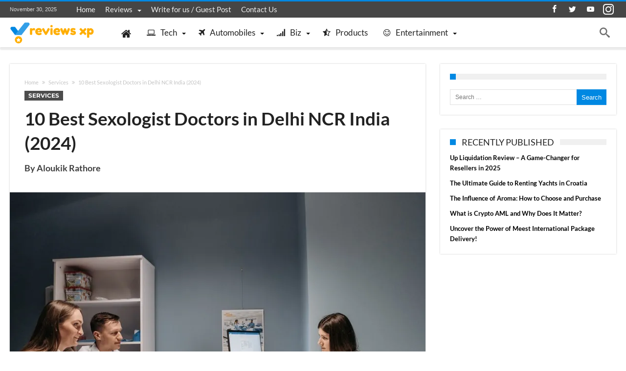

--- FILE ---
content_type: text/html; charset=UTF-8
request_url: https://www.reviewsxp.com/blog/sexologist-doctors-in-delhi/
body_size: 32361
content:
<!DOCTYPE html>
<html lang="en-US" prefix="og: http://ogp.me/ns#">
<head><meta http-equiv="Content-Type" content="text/html; charset=utf-8"/><script>if(navigator.userAgent.match(/MSIE|Internet Explorer/i)||navigator.userAgent.match(/Trident\/7\..*?rv:11/i)){var href=document.location.href;if(!href.match(/[?&]nowprocket/)){if(href.indexOf("?")==-1){if(href.indexOf("#")==-1){document.location.href=href+"?nowprocket=1"}else{document.location.href=href.replace("#","?nowprocket=1#")}}else{if(href.indexOf("#")==-1){document.location.href=href+"&nowprocket=1"}else{document.location.href=href.replace("#","&nowprocket=1#")}}}}</script><script>class RocketLazyLoadScripts{constructor(){this.triggerEvents=["keydown","mousedown","mousemove","touchmove","touchstart","touchend","wheel"],this.userEventHandler=this._triggerListener.bind(this),this.touchStartHandler=this._onTouchStart.bind(this),this.touchMoveHandler=this._onTouchMove.bind(this),this.touchEndHandler=this._onTouchEnd.bind(this),this.clickHandler=this._onClick.bind(this),this.interceptedClicks=[],window.addEventListener("pageshow",(e=>{this.persisted=e.persisted})),window.addEventListener("DOMContentLoaded",(()=>{this._preconnect3rdParties()})),this.delayedScripts={normal:[],async:[],defer:[]},this.allJQueries=[]}_addUserInteractionListener(e){document.hidden?e._triggerListener():(this.triggerEvents.forEach((t=>window.addEventListener(t,e.userEventHandler,{passive:!0}))),window.addEventListener("touchstart",e.touchStartHandler,{passive:!0}),window.addEventListener("mousedown",e.touchStartHandler),document.addEventListener("visibilitychange",e.userEventHandler))}_removeUserInteractionListener(){this.triggerEvents.forEach((e=>window.removeEventListener(e,this.userEventHandler,{passive:!0}))),document.removeEventListener("visibilitychange",this.userEventHandler)}_onTouchStart(e){"HTML"!==e.target.tagName&&(window.addEventListener("touchend",this.touchEndHandler),window.addEventListener("mouseup",this.touchEndHandler),window.addEventListener("touchmove",this.touchMoveHandler,{passive:!0}),window.addEventListener("mousemove",this.touchMoveHandler),e.target.addEventListener("click",this.clickHandler),this._renameDOMAttribute(e.target,"onclick","rocket-onclick"))}_onTouchMove(e){window.removeEventListener("touchend",this.touchEndHandler),window.removeEventListener("mouseup",this.touchEndHandler),window.removeEventListener("touchmove",this.touchMoveHandler,{passive:!0}),window.removeEventListener("mousemove",this.touchMoveHandler),e.target.removeEventListener("click",this.clickHandler),this._renameDOMAttribute(e.target,"rocket-onclick","onclick")}_onTouchEnd(e){window.removeEventListener("touchend",this.touchEndHandler),window.removeEventListener("mouseup",this.touchEndHandler),window.removeEventListener("touchmove",this.touchMoveHandler,{passive:!0}),window.removeEventListener("mousemove",this.touchMoveHandler)}_onClick(e){e.target.removeEventListener("click",this.clickHandler),this._renameDOMAttribute(e.target,"rocket-onclick","onclick"),this.interceptedClicks.push(e),e.preventDefault(),e.stopPropagation(),e.stopImmediatePropagation()}_replayClicks(){window.removeEventListener("touchstart",this.touchStartHandler,{passive:!0}),window.removeEventListener("mousedown",this.touchStartHandler),this.interceptedClicks.forEach((e=>{e.target.dispatchEvent(new MouseEvent("click",{view:e.view,bubbles:!0,cancelable:!0}))}))}_renameDOMAttribute(e,t,n){e.hasAttribute&&e.hasAttribute(t)&&(event.target.setAttribute(n,event.target.getAttribute(t)),event.target.removeAttribute(t))}_triggerListener(){this._removeUserInteractionListener(this),"loading"===document.readyState?document.addEventListener("DOMContentLoaded",this._loadEverythingNow.bind(this)):this._loadEverythingNow()}_preconnect3rdParties(){let e=[];document.querySelectorAll("script[type=rocketlazyloadscript]").forEach((t=>{if(t.hasAttribute("src")){const n=new URL(t.src).origin;n!==location.origin&&e.push({src:n,crossOrigin:t.crossOrigin||"module"===t.getAttribute("data-rocket-type")})}})),e=[...new Map(e.map((e=>[JSON.stringify(e),e]))).values()],this._batchInjectResourceHints(e,"preconnect")}async _loadEverythingNow(){this.lastBreath=Date.now(),this._delayEventListeners(),this._delayJQueryReady(this),this._handleDocumentWrite(),this._registerAllDelayedScripts(),this._preloadAllScripts(),await this._loadScriptsFromList(this.delayedScripts.normal),await this._loadScriptsFromList(this.delayedScripts.defer),await this._loadScriptsFromList(this.delayedScripts.async);try{await this._triggerDOMContentLoaded(),await this._triggerWindowLoad()}catch(e){}window.dispatchEvent(new Event("rocket-allScriptsLoaded")),this._replayClicks()}_registerAllDelayedScripts(){document.querySelectorAll("script[type=rocketlazyloadscript]").forEach((e=>{e.hasAttribute("src")?e.hasAttribute("async")&&!1!==e.async?this.delayedScripts.async.push(e):e.hasAttribute("defer")&&!1!==e.defer||"module"===e.getAttribute("data-rocket-type")?this.delayedScripts.defer.push(e):this.delayedScripts.normal.push(e):this.delayedScripts.normal.push(e)}))}async _transformScript(e){return await this._littleBreath(),new Promise((t=>{const n=document.createElement("script");[...e.attributes].forEach((e=>{let t=e.nodeName;"type"!==t&&("data-rocket-type"===t&&(t="type"),n.setAttribute(t,e.nodeValue))})),e.hasAttribute("src")?(n.addEventListener("load",t),n.addEventListener("error",t)):(n.text=e.text,t());try{e.parentNode.replaceChild(n,e)}catch(e){t()}}))}async _loadScriptsFromList(e){const t=e.shift();return t?(await this._transformScript(t),this._loadScriptsFromList(e)):Promise.resolve()}_preloadAllScripts(){this._batchInjectResourceHints([...this.delayedScripts.normal,...this.delayedScripts.defer,...this.delayedScripts.async],"preload")}_batchInjectResourceHints(e,t){var n=document.createDocumentFragment();e.forEach((e=>{if(e.src){const i=document.createElement("link");i.href=e.src,i.rel=t,"preconnect"!==t&&(i.as="script"),e.getAttribute&&"module"===e.getAttribute("data-rocket-type")&&(i.crossOrigin=!0),e.crossOrigin&&(i.crossOrigin=e.crossOrigin),n.appendChild(i)}})),document.head.appendChild(n)}_delayEventListeners(){let e={};function t(t,n){!function(t){function n(n){return e[t].eventsToRewrite.indexOf(n)>=0?"rocket-"+n:n}e[t]||(e[t]={originalFunctions:{add:t.addEventListener,remove:t.removeEventListener},eventsToRewrite:[]},t.addEventListener=function(){arguments[0]=n(arguments[0]),e[t].originalFunctions.add.apply(t,arguments)},t.removeEventListener=function(){arguments[0]=n(arguments[0]),e[t].originalFunctions.remove.apply(t,arguments)})}(t),e[t].eventsToRewrite.push(n)}function n(e,t){let n=e[t];Object.defineProperty(e,t,{get:()=>n||function(){},set(i){e["rocket"+t]=n=i}})}t(document,"DOMContentLoaded"),t(window,"DOMContentLoaded"),t(window,"load"),t(window,"pageshow"),t(document,"readystatechange"),n(document,"onreadystatechange"),n(window,"onload"),n(window,"onpageshow")}_delayJQueryReady(e){let t=window.jQuery;Object.defineProperty(window,"jQuery",{get:()=>t,set(n){if(n&&n.fn&&!e.allJQueries.includes(n)){n.fn.ready=n.fn.init.prototype.ready=function(t){e.domReadyFired?t.bind(document)(n):document.addEventListener("rocket-DOMContentLoaded",(()=>t.bind(document)(n)))};const t=n.fn.on;n.fn.on=n.fn.init.prototype.on=function(){if(this[0]===window){function e(e){return e.split(" ").map((e=>"load"===e||0===e.indexOf("load.")?"rocket-jquery-load":e)).join(" ")}"string"==typeof arguments[0]||arguments[0]instanceof String?arguments[0]=e(arguments[0]):"object"==typeof arguments[0]&&Object.keys(arguments[0]).forEach((t=>{delete Object.assign(arguments[0],{[e(t)]:arguments[0][t]})[t]}))}return t.apply(this,arguments),this},e.allJQueries.push(n)}t=n}})}async _triggerDOMContentLoaded(){this.domReadyFired=!0,await this._littleBreath(),document.dispatchEvent(new Event("rocket-DOMContentLoaded")),await this._littleBreath(),window.dispatchEvent(new Event("rocket-DOMContentLoaded")),await this._littleBreath(),document.dispatchEvent(new Event("rocket-readystatechange")),await this._littleBreath(),document.rocketonreadystatechange&&document.rocketonreadystatechange()}async _triggerWindowLoad(){await this._littleBreath(),window.dispatchEvent(new Event("rocket-load")),await this._littleBreath(),window.rocketonload&&window.rocketonload(),await this._littleBreath(),this.allJQueries.forEach((e=>e(window).trigger("rocket-jquery-load"))),await this._littleBreath();const e=new Event("rocket-pageshow");e.persisted=this.persisted,window.dispatchEvent(e),await this._littleBreath(),window.rocketonpageshow&&window.rocketonpageshow({persisted:this.persisted})}_handleDocumentWrite(){const e=new Map;document.write=document.writeln=function(t){const n=document.currentScript,i=document.createRange(),r=n.parentElement;let o=e.get(n);void 0===o&&(o=n.nextSibling,e.set(n,o));const s=document.createDocumentFragment();i.setStart(s,0),s.appendChild(i.createContextualFragment(t)),r.insertBefore(s,o)}}async _littleBreath(){Date.now()-this.lastBreath>45&&(await this._requestAnimFrame(),this.lastBreath=Date.now())}async _requestAnimFrame(){return document.hidden?new Promise((e=>setTimeout(e))):new Promise((e=>requestAnimationFrame(e)))}static run(){const e=new RocketLazyLoadScripts;e._addUserInteractionListener(e)}}RocketLazyLoadScripts.run();</script>
    <meta http-equiv="X-UA-Compatible" content="IE=edge" />
    
    <meta name="viewport" content="width=device-width, initial-scale=1, maximum-scale=1, user-scalable=0" />

    <meta name='robots' content='index, follow, max-image-preview:large, max-snippet:-1, max-video-preview:-1' />
	
	
	<!-- This site is optimized with the Yoast SEO plugin v20.12 - https://yoast.com/wordpress/plugins/seo/ -->
	<title>10 Best Sexologist Doctors in Delhi NCR India (2024)</title><link rel="preload" as="font" href="https://fonts.gstatic.com/s/lato/v24/S6u8w4BMUTPHjxsAXC-q.woff2" crossorigin><link rel="preload" as="font" href="https://fonts.gstatic.com/s/lato/v24/S6uyw4BMUTPHjx4wXg.woff2" crossorigin><link rel="preload" as="font" href="https://fonts.gstatic.com/s/lato/v24/S6u9w4BMUTPHh6UVSwiPGQ.woff2" crossorigin><link rel="preload" as="font" href="https://fonts.gstatic.com/s/montserrat/v26/JTUSjIg1_i6t8kCHKm459Wlhyw.woff2" crossorigin><link rel="preload" as="font" href="https://fonts.gstatic.com/s/opensans/v40/memvYaGs126MiZpBA-UvWbX2vVnXBbObj2OVTS-muw.woff2" crossorigin><link rel="preload" as="font" href="https://www.reviewsxp.com/blog/wp-content/themes/woohoo/fonts/fontawesome/fontawesome-webfont.woff2?v=4.7.0" crossorigin><link rel="preload" as="font" href="https://www.reviewsxp.com/blog/wp-content/themes/woohoo/fonts/bdaia-woohoo/fonts/bdaia-woohoo.ttf?5xmqm9" crossorigin><link rel="preload" as="font" href="https://www.reviewsxp.com/blog/wp-content/plugins/shortcodes-ultimate/vendor/fork-awesome/fonts/forkawesome-webfont.woff2?v=1.2.0" crossorigin><style id="wpr-usedcss">:where(.wp-block-button__link){box-shadow:none;text-decoration:none;border-radius:9999px;padding:calc(.667em + 2px) calc(1.333em + 2px)}:where(.wp-block-columns.has-background){padding:1.25em 2.375em}:where(.wp-block-post-comments input[type=submit]){border:none}:where(.wp-block-file__button){border-radius:2em;padding:.5em 1em}:where(.wp-block-file__button):is(a):active,:where(.wp-block-file__button):is(a):focus,:where(.wp-block-file__button):is(a):hover,:where(.wp-block-file__button):is(a):visited{box-shadow:none;color:#fff;opacity:.85;text-decoration:none}ul{box-sizing:border-box}:where(.wp-block-navigation .wp-block-navigation__submenu-container .wp-block-navigation-item a:not(.wp-element-button)),:where(.wp-block-navigation .wp-block-navigation__submenu-container .wp-block-navigation-submenu a:not(.wp-element-button)),:where(.wp-block-navigation.has-background .wp-block-navigation-item a:not(.wp-element-button)),:where(.wp-block-navigation.has-background .wp-block-navigation-submenu a:not(.wp-element-button)){padding:.5em 1em}:where(p.has-text-color:not(.has-link-color)) a{color:inherit}:where(.wp-block-search__button){border:1px solid #ccc;padding:.375em .625em}:where(.wp-block-search__button-inside .wp-block-search__inside-wrapper){padding:4px;border:1px solid #949494}:where(.wp-block-search__button-inside .wp-block-search__inside-wrapper) .wp-block-search__input{border-radius:0;border:none;padding:0 0 0 .25em}:where(.wp-block-search__button-inside .wp-block-search__inside-wrapper) .wp-block-search__input:focus{outline:0}:where(.wp-block-search__button-inside .wp-block-search__inside-wrapper) :where(.wp-block-search__button){padding:.125em .5em}:root{--wp--preset--font-size--normal:16px;--wp--preset--font-size--huge:42px}.aligncenter{clear:both}.screen-reader-text{border:0;clip:rect(1px,1px,1px,1px);-webkit-clip-path:inset(50%);clip-path:inset(50%);height:1px;margin:-1px;overflow:hidden;padding:0;position:absolute;width:1px;word-wrap:normal!important}.screen-reader-text:focus{background-color:#ddd;clip:auto!important;-webkit-clip-path:none;clip-path:none;color:#444;display:block;font-size:1em;height:auto;left:5px;line-height:normal;padding:15px 23px 14px;text-decoration:none;top:5px;width:auto;z-index:100000}html :where(.has-border-color){border-style:solid}html :where([style*=border-top-color]){border-top-style:solid}html :where([style*=border-right-color]){border-right-style:solid}html :where([style*=border-bottom-color]){border-bottom-style:solid}html :where([style*=border-left-color]){border-left-style:solid}html :where([style*=border-width]){border-style:solid}html :where([style*=border-top-width]){border-top-style:solid}html :where([style*=border-right-width]){border-right-style:solid}html :where([style*=border-bottom-width]){border-bottom-style:solid}html :where([style*=border-left-width]){border-left-style:solid}html :where(img[class*=wp-image-]){height:auto;max-width:100%}:where(.wp-block-group.has-background){padding:1.25em 2.375em}body{--wp--preset--color--black:#000000;--wp--preset--color--cyan-bluish-gray:#abb8c3;--wp--preset--color--white:#ffffff;--wp--preset--color--pale-pink:#f78da7;--wp--preset--color--vivid-red:#cf2e2e;--wp--preset--color--luminous-vivid-orange:#ff6900;--wp--preset--color--luminous-vivid-amber:#fcb900;--wp--preset--color--light-green-cyan:#7bdcb5;--wp--preset--color--vivid-green-cyan:#00d084;--wp--preset--color--pale-cyan-blue:#8ed1fc;--wp--preset--color--vivid-cyan-blue:#0693e3;--wp--preset--color--vivid-purple:#9b51e0;--wp--preset--gradient--vivid-cyan-blue-to-vivid-purple:linear-gradient(135deg,rgba(6, 147, 227, 1) 0%,rgb(155, 81, 224) 100%);--wp--preset--gradient--light-green-cyan-to-vivid-green-cyan:linear-gradient(135deg,rgb(122, 220, 180) 0%,rgb(0, 208, 130) 100%);--wp--preset--gradient--luminous-vivid-amber-to-luminous-vivid-orange:linear-gradient(135deg,rgba(252, 185, 0, 1) 0%,rgba(255, 105, 0, 1) 100%);--wp--preset--gradient--luminous-vivid-orange-to-vivid-red:linear-gradient(135deg,rgba(255, 105, 0, 1) 0%,rgb(207, 46, 46) 100%);--wp--preset--gradient--very-light-gray-to-cyan-bluish-gray:linear-gradient(135deg,rgb(238, 238, 238) 0%,rgb(169, 184, 195) 100%);--wp--preset--gradient--cool-to-warm-spectrum:linear-gradient(135deg,rgb(74, 234, 220) 0%,rgb(151, 120, 209) 20%,rgb(207, 42, 186) 40%,rgb(238, 44, 130) 60%,rgb(251, 105, 98) 80%,rgb(254, 248, 76) 100%);--wp--preset--gradient--blush-light-purple:linear-gradient(135deg,rgb(255, 206, 236) 0%,rgb(152, 150, 240) 100%);--wp--preset--gradient--blush-bordeaux:linear-gradient(135deg,rgb(254, 205, 165) 0%,rgb(254, 45, 45) 50%,rgb(107, 0, 62) 100%);--wp--preset--gradient--luminous-dusk:linear-gradient(135deg,rgb(255, 203, 112) 0%,rgb(199, 81, 192) 50%,rgb(65, 88, 208) 100%);--wp--preset--gradient--pale-ocean:linear-gradient(135deg,rgb(255, 245, 203) 0%,rgb(182, 227, 212) 50%,rgb(51, 167, 181) 100%);--wp--preset--gradient--electric-grass:linear-gradient(135deg,rgb(202, 248, 128) 0%,rgb(113, 206, 126) 100%);--wp--preset--gradient--midnight:linear-gradient(135deg,rgb(2, 3, 129) 0%,rgb(40, 116, 252) 100%);--wp--preset--duotone--dark-grayscale:url('#wp-duotone-dark-grayscale');--wp--preset--duotone--grayscale:url('#wp-duotone-grayscale');--wp--preset--duotone--purple-yellow:url('#wp-duotone-purple-yellow');--wp--preset--duotone--blue-red:url('#wp-duotone-blue-red');--wp--preset--duotone--midnight:url('#wp-duotone-midnight');--wp--preset--duotone--magenta-yellow:url('#wp-duotone-magenta-yellow');--wp--preset--duotone--purple-green:url('#wp-duotone-purple-green');--wp--preset--duotone--blue-orange:url('#wp-duotone-blue-orange');--wp--preset--font-size--small:13px;--wp--preset--font-size--medium:20px;--wp--preset--font-size--large:36px;--wp--preset--font-size--x-large:42px;--wp--preset--spacing--20:0.44rem;--wp--preset--spacing--30:0.67rem;--wp--preset--spacing--40:1rem;--wp--preset--spacing--50:1.5rem;--wp--preset--spacing--60:2.25rem;--wp--preset--spacing--70:3.38rem;--wp--preset--spacing--80:5.06rem}:where(.is-layout-flex){gap:.5em}:where(.wp-block-columns.is-layout-flex){gap:2em}[id^=bg-showmore-hidden]{display:none;padding-top:15px}a[id^=bg-showmore-action],a[id^=bg-showmore-action]:focus{outline:0}#toc_container li,#toc_container ul{margin:0;padding:0}#toc_container ul ul{margin-left:1.5em}#toc_container{background:#f9f9f9;border:1px solid #aaa;padding:10px;margin-bottom:1em;width:auto;display:table;font-size:95%}#toc_container span.toc_toggle{font-weight:400;font-size:90%}#toc_container a{text-decoration:none;text-shadow:none}#toc_container a:hover{text-decoration:underline}.YouTubePopUp-Wrap{position:fixed;width:100%;height:100%;background-color:#000;background-color:rgba(0,0,0,.8);top:0;left:0;z-index:2147483647}.Video-PopUp-Content{display:-webkit-box;display:-moz-box;display:-ms-flexbox;display:-webkit-flex;display:flex;-webkit-box-align:center;-moz-box-align:center;-ms-flex-align:center;-webkit-align-items:center;align-items:center;justify-content:center;-webkit-justify-content:center;width:100%;height:100%}.vp-flex{max-width:800px;width:100%;height:450px;max-height:90%;margin:0 40px;position:relative;background-color:#000}.vp-flex iframe,.vp-flex video{width:100%;height:100%;max-width:100%!important;max-height:100%;min-width:100%;min-height:100%;margin:0!important;padding:0!important;outline:0!important;display:block;border:5px solid #fff;border-radius:3px;-moz-border-radius:3px;-webkit-border-radius:3px;box-shadow:0 2px 10px 0 rgba(0,0,0,.3);-moz-box-shadow:0 2px 10px 0 rgba(0,0,0,.3);-webkit-box-shadow:0 2px 10px 0 rgba(0,0,0,.3);background-color:#000;box-sizing:border-box;-webkit-box-sizing:border-box;-moz-box-sizing:border-box}.YouTubePopUp-Close{position:absolute;top:0;cursor:pointer;left:-36px;margin:auto 0;transition:all ease-in-out .3s;-webkit-transition:.3s ease-in-out;-moz-transition:.3s ease-in-out;-o-transition:.3s ease-in-out}.YouTubePopUp-Close:before{font-family:vp-close-icon!important;speak:none!important;font-style:normal!important;font-weight:400!important;font-variant:normal!important;text-transform:none!important;line-height:1!important;-webkit-font-smoothing:antialiased!important;-moz-osx-font-smoothing:grayscale!important;content:"\61";text-shadow:0 1px 2px rgba(0,0,0,.9);font-size:26px;color:#fff}.YouTubePopUp-Close:hover{opacity:.5}.vp-flex.vp-flex-no-border iframe,.vp-flex.vp-flex-no-border video{padding:0!important;border:0!important;border-radius:0!important;-moz-border-radius:0!important;-webkit-border-radius:0!important}.vp-flex-no-border.vp-vt-locally,.vp-flex-no-border.vp-vt-vimeo{box-shadow:none;-moz-box-shadow:none;-webkit-box-shadow:none}@media all and (max-width:782px){.Video-PopUp-Content .vp-flex,.vp-flex{max-width:480px!important;height:270px!important}}@media all and (max-width:320px){.Video-PopUp-Content .vp-flex,.vp-flex{max-width:240px!important;height:140px!important}}@font-face{font-display:swap;font-family:Lato;font-style:italic;font-weight:400;src:url(https://fonts.gstatic.com/s/lato/v24/S6u8w4BMUTPHjxsAXC-q.woff2) format('woff2');unicode-range:U+0000-00FF,U+0131,U+0152-0153,U+02BB-02BC,U+02C6,U+02DA,U+02DC,U+0304,U+0308,U+0329,U+2000-206F,U+2074,U+20AC,U+2122,U+2191,U+2193,U+2212,U+2215,U+FEFF,U+FFFD}@font-face{font-display:swap;font-family:Lato;font-style:normal;font-weight:400;src:url(https://fonts.gstatic.com/s/lato/v24/S6uyw4BMUTPHjx4wXg.woff2) format('woff2');unicode-range:U+0000-00FF,U+0131,U+0152-0153,U+02BB-02BC,U+02C6,U+02DA,U+02DC,U+0304,U+0308,U+0329,U+2000-206F,U+2074,U+20AC,U+2122,U+2191,U+2193,U+2212,U+2215,U+FEFF,U+FFFD}@font-face{font-display:swap;font-family:Lato;font-style:normal;font-weight:700;src:url(https://fonts.gstatic.com/s/lato/v24/S6u9w4BMUTPHh6UVSwiPGQ.woff2) format('woff2');unicode-range:U+0000-00FF,U+0131,U+0152-0153,U+02BB-02BC,U+02C6,U+02DA,U+02DC,U+0304,U+0308,U+0329,U+2000-206F,U+2074,U+20AC,U+2122,U+2191,U+2193,U+2212,U+2215,U+FEFF,U+FFFD}@font-face{font-display:swap;font-family:Montserrat;font-style:normal;font-weight:400;src:url(https://fonts.gstatic.com/s/montserrat/v26/JTUSjIg1_i6t8kCHKm459Wlhyw.woff2) format('woff2');unicode-range:U+0000-00FF,U+0131,U+0152-0153,U+02BB-02BC,U+02C6,U+02DA,U+02DC,U+0304,U+0308,U+0329,U+2000-206F,U+2074,U+20AC,U+2122,U+2191,U+2193,U+2212,U+2215,U+FEFF,U+FFFD}@font-face{font-display:swap;font-family:Montserrat;font-style:normal;font-weight:700;src:url(https://fonts.gstatic.com/s/montserrat/v26/JTUSjIg1_i6t8kCHKm459Wlhyw.woff2) format('woff2');unicode-range:U+0000-00FF,U+0131,U+0152-0153,U+02BB-02BC,U+02C6,U+02DA,U+02DC,U+0304,U+0308,U+0329,U+2000-206F,U+2074,U+20AC,U+2122,U+2191,U+2193,U+2212,U+2215,U+FEFF,U+FFFD}@font-face{font-display:swap;font-family:'Open Sans';font-style:normal;font-weight:400;font-stretch:100%;src:url(https://fonts.gstatic.com/s/opensans/v40/memvYaGs126MiZpBA-UvWbX2vVnXBbObj2OVTS-muw.woff2) format('woff2');unicode-range:U+0000-00FF,U+0131,U+0152-0153,U+02BB-02BC,U+02C6,U+02DA,U+02DC,U+0304,U+0308,U+0329,U+2000-206F,U+2074,U+20AC,U+2122,U+2191,U+2193,U+2212,U+2215,U+FEFF,U+FFFD}@font-face{font-display:swap;font-family:'Open Sans';font-style:normal;font-weight:600;font-stretch:100%;src:url(https://fonts.gstatic.com/s/opensans/v40/memvYaGs126MiZpBA-UvWbX2vVnXBbObj2OVTS-muw.woff2) format('woff2');unicode-range:U+0000-00FF,U+0131,U+0152-0153,U+02BB-02BC,U+02C6,U+02DA,U+02DC,U+0304,U+0308,U+0329,U+2000-206F,U+2074,U+20AC,U+2122,U+2191,U+2193,U+2212,U+2215,U+FEFF,U+FFFD}@font-face{font-display:swap;font-family:'Open Sans';font-style:normal;font-weight:700;font-stretch:100%;src:url(https://fonts.gstatic.com/s/opensans/v40/memvYaGs126MiZpBA-UvWbX2vVnXBbObj2OVTS-muw.woff2) format('woff2');unicode-range:U+0000-00FF,U+0131,U+0152-0153,U+02BB-02BC,U+02C6,U+02DA,U+02DC,U+0304,U+0308,U+0329,U+2000-206F,U+2074,U+20AC,U+2122,U+2191,U+2193,U+2212,U+2215,U+FEFF,U+FFFD}@font-face{font-display:swap;font-family:'Open Sans';font-style:normal;font-weight:800;font-stretch:100%;src:url(https://fonts.gstatic.com/s/opensans/v40/memvYaGs126MiZpBA-UvWbX2vVnXBbObj2OVTS-muw.woff2) format('woff2');unicode-range:U+0000-00FF,U+0131,U+0152-0153,U+02BB-02BC,U+02C6,U+02DA,U+02DC,U+0304,U+0308,U+0329,U+2000-206F,U+2074,U+20AC,U+2122,U+2191,U+2193,U+2212,U+2215,U+FEFF,U+FFFD}*{padding:0;margin:0;outline:0;list-style:none;border:0}i,i:after,i:before{text-shadow:none;-webkit-text-stroke:1px transparent;-webkit-text-rendering:optimizeLegibility;text-rendering:optimizeLegibility;-webkit-text-size-adjust:100%;-ms-text-size-adjust:100%;-webkit-backface-visibility:hidden;-moz-osx-font-smoothing:grayscale;-webkit-font-smoothing:antialiased;font-smooth:always}::selection{background:#ea0253;color:#fff}.clearfix{zoom:1}html{font-size:100%;-webkit-text-size-adjust:100%;-ms-text-size-adjust:100%;-ms-touch-action:manipulation;touch-action:manipulation}body{background-color:#fff;font-size:13px;line-height:24px;font-style:normal;color:#000}.rtl{direction:rtl}a,a:active,a:link{color:#000;text-decoration:none;-webkit-transition:color .15s ease-in-out;-moz-transition:color .15s ease-in-out;-o-transition:color .15s ease-out;-ms-transition:color .15s ease-out;transition:color .15s ease-out}a:hover{color:#555}h1,h2,h3,h4{font-weight:400;margin:36px 0 12px}h1{font-size:26px;line-height:1.3846153846}h2{font-size:24px;line-height:1}h3{font-size:22px;line-height:1.0909090909}h4{font-size:20px;line-height:1.2}strong{font-weight:700}em,i{font-style:italic}ins{text-decoration:none}p{margin-bottom:24px;line-height:1.8}p:last-child{margin:0}code,var{font-family:monospace,serif;font-size:15px;-webkit-hyphens:none;-moz-hyphens:none;-ms-hyphens:none;hyphens:none;line-height:1.6}small{font-size:80%}ul{list-style:none;margin:0 0 24px 20px}ul{list-style:disc}li>ul{margin:0 0 0 20px}img{-ms-interpolation-mode:bicubic;border:0;vertical-align:middle;max-width:100%;height:auto}fieldset{border-color:#f0f0f0;border:1px solid rgba(0,0,0,.05);margin:0 0 24px;padding:11px 12px 0}legend{white-space:normal}button,input,select,textarea{-webkit-box-sizing:border-box;-moz-box-sizing:border-box;box-sizing:border-box;font-size:12px;margin:0;max-width:100%;vertical-align:baseline}button,input{line-height:normal}button,html input[type=button],input[type=submit]{-webkit-appearance:button;cursor:pointer}button[disabled],input[disabled]{cursor:default}input[type=checkbox],input[type=radio]{padding:0}input[type=search]{-webkit-appearance:textfield;-webkit-appearance:none}button::-moz-focus-inner,input::-moz-focus-inner{border:0;padding:0}textarea{overflow:auto;vertical-align:top}input,select,textarea{border:1px solid rgba(0,0,0,.05);border-color:#e0e0e0;-webkit-box-shadow:0 2px 0 0 rgba(0,0,0,.03);box-shadow:0 2px 0 0 rgba(0,0,0,.03);color:#191919;padding:8px 10px 7px}textarea{width:100%}input:focus,textarea:focus{border-color:#f0f0f0;border:1px solid rgba(0,0,0,.05);outline:0}button,input[type=button],input[type=submit]{background-color:#ea0253;border:0;color:#fff;font-size:13px;display:inline-block;padding:6px 20px;vertical-align:middle;letter-spacing:normal;text-align:center;transition:all .15s ease-in-out}button:focus,button:hover,input[type=button]:focus,input[type=button]:hover,input[type=submit]:focus,input[type=submit]:hover{background-color:#191919;color:#fff}button:active,input[type=button]:active,input[type=submit]:active{background-color:#ea0253}embed,iframe,object,video{margin-bottom:24px;max-width:100%}p>embed,p>iframe,p>object,span>embed,span>iframe,span>object{margin-bottom:0}.aligncenter{display:block;margin-left:auto;margin-right:auto}img.aligncenter{margin-top:7px;margin-bottom:7px}.hide{display:none}@media only screen and (max-width:479px){.aligncenter{width:100%;max-width:100%;float:none;display:block;text-align:center;margin-left:auto;margin-right:auto}}body{font-family:Verdana,Geneva,sans-serif;font-size:13px;line-height:21px}body button,body input,body select,body textarea{font-family:Verdana,Geneva,sans-serif}@font-face{font-display:swap;font-family:fontawesome;src:url(https://www.reviewsxp.com/blog/wp-content/themes/woohoo/fonts/fontawesome/fontawesome-webfont.eot?v=4.7.0);src:url(https://www.reviewsxp.com/blog/wp-content/themes/woohoo/fonts/fontawesome/fontawesome-webfont.eot?#iefix&v=4.7.0) format('embedded-opentype'),url(https://www.reviewsxp.com/blog/wp-content/themes/woohoo/fonts/fontawesome/fontawesome-webfont.woff2?v=4.7.0) format('woff2'),url(https://www.reviewsxp.com/blog/wp-content/themes/woohoo/fonts/fontawesome/fontawesome-webfont.woff?v=4.7.0) format('woff'),url(https://www.reviewsxp.com/blog/wp-content/themes/woohoo/fonts/fontawesome/fontawesome-webfont.ttf?v=4.7.0) format('truetype'),url(https://www.reviewsxp.com/blog/wp-content/themes/woohoo/fonts/fontawesome/fontawesome-webfont.svg?v=4.7.0#fontawesomeregular) format('svg');font-weight:400;font-style:normal}.fa{display:inline-block;font:14px/1 FontAwesome;font-size:inherit;text-rendering:auto;-webkit-font-smoothing:antialiased;-moz-osx-font-smoothing:grayscale}.fa-signal:before{content:"\f012"}.fa-home:before{content:"\f015"}.fa-headphones:before{content:"\f025"}.fa-camera:before{content:"\f030"}.fa-plane:before{content:"\f072"}.fa-chevron-up:before{content:"\f077"}.fa-chevron-down:before{content:"\f078"}.fa-phone-square:before{content:"\f098"}.fa-users:before{content:"\f0c0"}.fa-desktop:before{content:"\f108"}.fa-laptop:before{content:"\f109"}.fa-smile-o:before{content:"\f118"}.fa-gamepad:before{content:"\f11b"}.fa-star-half-o:before{content:"\f123"}.fa-instagram:before{content:"\f16d"}.fa-android:before{content:"\f17b"}.fa-pagelines:before{content:"\f18c"}.fa-car:before{content:"\f1b9"}.fa-line-chart:before{content:"\f201"}.fa-bicycle:before{content:"\f206"}.gotop{background-color:#ea0253;opacity:.8;color:#fff;z-index:9999999999999999999;width:40px;height:40px;text-align:center;position:fixed;bottom:-100px;right:15px;cursor:pointer;-webkit-transition:.15s ease-in-out;-moz-transition:.15s ease-in-out;-o-transition:.15s ease-in-out;transition:all .15s ease-in-out}body.rtl .gotop{right:auto;left:15px}.gotop .bdaia-io{font-size:20px;line-height:40px;font-weight:400}.gotop:hover{opacity:.9}#warp{display:block;position:relative}.bd-container{max-width:1240px;margin-right:auto;margin-left:auto;position:relative}.bd-main{display:block;width:850px;float:left;background-color:#fff;position:relative;padding:30px;-webkit-box-shadow:0 0 3px rgba(0,0,0,.21);-moz-box-shadow:0 0 3px rgba(0,0,0,.21);box-shadow:0 0 3px rgba(0,0,0,.21)}.bd-sidebar{display:block;width:360px;float:right;position:relative}@media only screen and (max-width:479px){.bd-container,.bd-sidebar{width:100%!important;max-width:100%!important;margin-right:auto;margin-left:auto}.bd-main{padding:15px}.bd-container{padding:0 10px}}@media only screen and (max-width:1250px){.bd-main{width:66.66666667%}.bd-sidebar{width:33.33333333%}.bd-sidebar{padding-left:30px;padding-right:0}}#warp:after,#warp:before,.bd-container:after,.bd-container:before,.bd-main:after,.bd-main:before,.bd-sidebar:after,.bd-sidebar:before{content:" ";display:table}#warp:after,.bd-container:after{clear:both}.bdMain{position:relative;overflow:hidden;padding:30px 0}a.ttip{display:inline-block}.tipsy{font-size:12px;line-height:14px;position:absolute;padding:5px;z-index:100000}.tipsy-inner{background-color:#232323;color:#fff;max-width:200px;padding:8px;text-align:center;border-radius:2px}.tipsy-arrow{position:absolute;width:0;height:0;line-height:0;border:5px dashed #232323}.gallery{text-align:center;display:block;overflow:hidden}.theiaStickySidebar:after{content:"";display:table;clear:both}#page{box-shadow:0 0 3px rgba(0,0,0,.3);position:relative;display:block;overflow:hidden}.inner-wrapper:after{position:absolute;z-index:110;top:-10%;left:-50%;width:0;height:0;background-color:rgba(255,255,255,.8);content:'';opacity:0;cursor:pointer;-webkit-transition:opacity .15s ease-in-out,width .15s ease-in-out,height .15s ease-in-out;-o-transition:opacity .15s ease-in-out,width .15s ease-in-out,height .15s ease-in-out;transition:opacity .15s ease-in-out,width .15s ease-in-out,height .15s ease-in-out}body.js-nav .inner-wrapper:after{width:200%;height:110%;opacity:1;z-index:3;-webkit-transition:opacity .15s ease-in-out;-o-transition:opacity .15s ease-in-out;transition:opacity .15s ease-in-out}.page-outer{position:relative;overflow:hidden}.bg-cover{position:fixed;background-repeat:no-repeat;top:0;left:0;z-index:0;overflow:hidden;width:100%;height:100%;-webkit-background-size:cover;-moz-background-size:cover;-o-background-size:cover;background-size:cover}#bd-MobileSiderbar,.inner-wrapper{-webkit-transition:.15s ease-in-out;-moz-transition:.15s ease-in-out;transition:.15s ease-in-out}#bd-MobileSiderbar{background:#222;position:absolute;display:block;left:0;top:0;z-index:222;height:100%;width:86%;color:#fff;-webkit-transform:translate3d(-102%,0,0)!important;-moz-transform:translate3d(-102%,0,0)!important;-ms-transform:translate3d(-102%,0,0)!important;-o-transform:translate3d(-102%,0,0)!important;transform:translate3d(-102%,0,0)!important;-webkit-backface-visibility:hidden;-moz-backface-visibility:hidden;-ms-backface-visibility:hidden;-o-backface-visibility:hidden;backface-visibility:hidden;visibility:hidden}body.rtl #bd-MobileSiderbar{right:0;left:auto;-webkit-transform:translate3d(100%,0,0)!important;-moz-transform:translate3d(100%,0,0)!important;-ms-transform:translate3d(100%,0,0)!important;-o-transform:translate3d(100%,0,0)!important;transform:translate3d(100%,0,0)!important}body.js-nav #bd-MobileSiderbar{-webkit-transform:translate3d(0,0,0) scale3d(1,1,1)!important;-moz-transform:translate3d(0,0,0) scale3d(1,1,1)!important;-ms-transform:translate3d(0,0,0) scale3d(1,1,1)!important;-o-transform:translate3d(0,0,0) scale3d(1,1,1)!important;transform:translate3d(0,0,0) scale3d(1,1,1)!important;visibility:visible}body.js-nav .bd-ClickOpen span{top:8px;-webkit-transform:rotate(45deg);-moz-transform:rotate(45deg);-ms-transform:rotate(45deg);transform:rotate(45deg)}body.js-nav .bd-ClickOpen span:after{top:0;-webkit-transform:rotate(-90deg);-ms-transform:rotate(-90deg);transform:rotate(-90deg)}body.js-nav .bd-ClickOpen span:before{display:none!important}body.js-nav .inner-wrapper{-webkit-transform:translate3d(86%,0,0)!important;-moz-transform:translate3d(86%,0,0)!important;-ms-transform:translate3d(86%,0,0)!important;-o-transform:translate3d(86%,0,0)!important;transform:translate3d(86%,0,0)!important;left:0;-webkit-backface-visibility:hidden;-moz-backface-visibility:hidden;-ms-backface-visibility:hidden;-o-backface-visibility:hidden;backface-visibility:hidden}body.rtl.js-nav .inner-wrapper{-webkit-transform:translate3d(-86%,0,0)!important;-moz-transform:translate3d(-86%,0,0)!important;-ms-transform:translate3d(-86%,0,0)!important;-o-transform:translate3d(-86%,0,0)!important;transform:translate3d(-86%,0,0)!important;left:auto!important;right:0!important}#mobile-menu ul{float:none!important;margin:0;padding:0}#bd-MobileSiderbar #mobile-menu ul ul{display:none}#bd-MobileSiderbar #mobile-menu li{list-style:none;position:relative}#bd-MobileSiderbar #mobile-menu ul li.menu-item-has-children .mobile-arrows{position:absolute;top:0;right:0;padding:13px;min-width:45px;min-height:45px;margin:0;cursor:pointer;display:block;font-size:18px}body.rtl #bd-MobileSiderbar #mobile-menu ul li.menu-item-has-children .mobile-arrows{right:auto;left:0}#bd-MobileSiderbar #mobile-menu a{color:#fff;display:block;font-size:15px;font-weight:400;padding:12px 0 12px 20px;min-height:34px}body.rtl #bd-MobileSiderbar #mobile-menu a{padding:12px 20px 12px 0}#bd-MobileSiderbar #mobile-menu a .fa{margin-right:8px}body.rtl #bd-MobileSiderbar #mobile-menu a .fa{margin-right:auto;margin-left:8px}#bd-MobileSiderbar #mobile-menu a span.menu-label{display:inline-block!important}#bd-MobileSiderbar #mobile-menu a:hover{color:#fff}#bd-MobileSiderbar #mobile-menu ul ul a{font-size:13px;padding-left:30px}#bd-MobileSiderbar #mobile-menu ul ul ul a{font-size:13px;padding-left:40px}#bd-MobileSiderbar #mobile-menu ul ul ul a{padding-left:50px}#bd-MobileSiderbar #mobile-menu ul ul ul ul a{padding-left:60px}#bd-MobileSiderbar .widget-social-links{margin-top:30px;clear:both;text-align:center}aside#bd-MobileSiderbar div.bdaia-social-io{padding:0 20px;display:inline-block;margin:0 auto}aside#bd-MobileSiderbar div.bdaia-social-io a{float:left;margin:1px}body.rtl aside#bd-MobileSiderbar div.bdaia-social-io a{float:right}.fluid-width-video-wrapper{width:100%!important;position:relative!important;padding:0;padding-top:59.2121212121212%!important}.fluid-width-video-wrapper embed,.fluid-width-video-wrapper iframe,.fluid-width-video-wrapper object{position:absolute;top:0;left:0;width:100%!important;max-width:100%!important;height:100%}#reading-position-indicator{display:block;height:4px;position:fixed;bottom:0;left:0;background:#ea0253;box-shadow:0 0 10px #ea0253;width:0;z-index:9999;max-width:100%}#bdCheckAlso{background:#fff;position:fixed;z-index:999;bottom:64px;right:-350px;width:300px;padding:24px;-webkit-transition:.15s ease-in-out;-moz-transition:.15s ease-in-out;-o-transition:.15s ease-in-out;transition:all .15s ease-in-out;-webkit-box-shadow:0 0 3px rgba(0,0,0,.21);-moz-box-shadow:0 0 3px rgba(0,0,0,.21);box-shadow:0 0 3px rgba(0,0,0,.21)}#bdCheckAlso.bdCheckAlsoShow{right:0;left:auto}#check-also-close{position:absolute;right:0;top:-3px;padding-left:7px}body.rtl #check-also-close{right:auto;left:0;padding:0 7px 0 0}#check-also-close .bdaia-io{font-size:18px;line-height:18px;padding:0 5px}.justified-gallery{position:relative;overflow:hidden}.justified-gallery:after,.justified-gallery:before{content:"";display:table}.justified-gallery:after{clear:both}.justified-gallery a{position:absolute;display:inline-block;overflow:hidden;opacity:0}.justified-gallery a img{position:absolute;top:50%;left:50%;margin:0;padding:0;border:none}.justified-gallery a .caption{display:none;position:absolute;bottom:0;padding:20px;background-color:rgba(0,0,0,.5);left:0;right:0;margin:0;color:#fff;font-size:14px;line-height:16px}@-webkit-keyframes fadeIn{0%{opacity:0}100%{opacity:1}}@keyframes fadeIn{0%{opacity:0}100%{opacity:1}}.fadeIn{-webkit-animation-duration:.8s;animation-duration:.8s;-webkit-animation-fill-mode:both;animation-fill-mode:both;-webkit-animation-name:fadeIn;animation-name:fadeIn}.slick-slider{position:relative;display:block;-moz-box-sizing:border-box;box-sizing:border-box;-webkit-user-select:none;-moz-user-select:none;-ms-user-select:none;user-select:none;-webkit-touch-callout:none;-khtml-user-select:none;-ms-touch-action:pan-y;touch-action:pan-y;-webkit-tap-highlight-color:transparent}.slick-slide{display:none;float:left;height:100%;min-height:1px}.rtl .slick-slide{float:right}.slick-slide img{display:block}.slick-slide.slick-loading img{display:none}.slick-initialized .slick-slide{display:block}.slick-vertical .slick-slide{display:block;height:auto;border:1px solid transparent}.slick-initialized .slick-slide{display:block;margin:0 2px}.slick-loading .slick-slide{visibility:hidden}.flexslider li,.flexslider ul{margin:0!important;padding:0!important;list-style:none inside!important}.flexslider .slides>li{display:none!important;position:relative;-webkit-backface-visibility:hidden;backface-visibility:hidden}.flexslider .slides img{width:100%;height:100%;display:block;vertical-align:middle}.slides:after{content:".";display:block;clear:both;visibility:hidden;line-height:0;height:0}* html .slides{height:1%}.no-js .slides>li:first-child{display:block}.flexslider{overflow:hidden;position:relative;zoom:1;width:100%;max-width:100%;background:#202020}.flexslider,.flexslider .slides>li{height:auto!important}.flexslider:before{position:absolute;top:50%;left:50%;margin:-13.5px 0 0 -13.5px;height:27px;width:27px;content:"\e91d";color:#999;-webkit-animation:2s linear infinite bdaia-io-spin;animation:2s linear infinite bdaia-io-spin;font:14px/1 bdaia-woohoo;font-size:30px;text-rendering:auto;-webkit-font-smoothing:antialiased;-moz-osx-font-smoothing:grayscale;transform:translate(0,0)}.flexslider .slides{zoom:1}@media only screen and (max-width:984px){.bd-sidebar{padding-left:0;padding-right:0}}@media only screen and (max-width:985px) and (min-width:768px){.bd-container,.bd-sidebar{width:96%!important;max-width:96%!important;margin-right:auto;margin-left:auto}.bd-main,.bd-sidebar{width:100%!important;max-width:100%!important}.bd-main,.bd-sidebar{float:none!important}.bd-sidebar{margin-top:30px}.bd-sidebar .widget,.bd-sidebar .widget iframe,.bd-sidebar .widget input{clear:none!important}.bd-main{min-height:inherit!important}}@media only screen and (max-width:767px) and (min-width:480px){.bd-container,.bd-sidebar{width:89%!important;max-width:89%!important;margin-right:auto;margin-left:auto}.bd-main,.bd-sidebar{width:100%!important;max-width:100%!important}.bd-sidebar{margin-top:30px}.bd-main,.bd-sidebar{float:none!important}.bd-main{min-height:inherit!important}}@media only screen and (max-width:479px){.bd-main,.bd-sidebar{width:100%!important;max-width:100%!important}.bd-sidebar{margin-top:30px}#navigation ul li{display:none}#navigation .primary-menu{display:block!important}.bd-main,.bd-sidebar{float:none!important}#page{box-shadow:none!important}.bd-main{min-height:inherit!important}}@font-face{font-display:swap;font-family:bdaia-woohoo;src:url(https://www.reviewsxp.com/blog/wp-content/themes/woohoo/fonts/bdaia-woohoo/fonts/bdaia-woohoo.eot?5xmqm9);src:url(https://www.reviewsxp.com/blog/wp-content/themes/woohoo/fonts/bdaia-woohoo/fonts/bdaia-woohoo.eot?5xmqm9#iefix) format('embedded-opentype'),url(https://www.reviewsxp.com/blog/wp-content/themes/woohoo/fonts/bdaia-woohoo/fonts/bdaia-woohoo.ttf?5xmqm9) format('truetype'),url(https://www.reviewsxp.com/blog/wp-content/themes/woohoo/fonts/bdaia-woohoo/fonts/bdaia-woohoo.woff?5xmqm9) format('woff'),url(https://www.reviewsxp.com/blog/wp-content/themes/woohoo/fonts/bdaia-woohoo/fonts/bdaia-woohoo.svg?5xmqm9#bdaia-woohoo) format('svg');font-weight:400;font-style:normal}.bdaia-io,[class*=" bdaia-io-"],[class^=bdaia-io-]{display:inline-block;font-family:bdaia-woohoo!important;speak:none;font-style:normal;font-weight:400;font-variant:normal;text-transform:none;font-size:14px;line-height:1;letter-spacing:0;-webkit-font-feature-settings:"liga";-moz-font-feature-settings:"liga=1";-moz-font-feature-settings:"liga";-ms-font-feature-settings:"liga" 1;-o-font-feature-settings:"liga";font-feature-settings:"liga";-webkit-font-smoothing:antialiased;-moz-osx-font-smoothing:grayscale;text-rendering:auto}@-webkit-keyframes bdaia-io-spin{0%{-webkit-transform:rotate(0);transform:rotate(0)}100%{-webkit-transform:rotate(359deg);transform:rotate(359deg)}}@keyframes bdaia-io-spin{0%{-webkit-transform:rotate(0);transform:rotate(0)}100%{-webkit-transform:rotate(359deg);transform:rotate(359deg)}}.bdaia-io-instagram:before{content:"\e974"}.bdaia-io-search:before{content:"\e91e"}.bdaia-io-menu:before{content:"\e923"}.bdaia-io-facebook:before{content:"\e92c"}.bdaia-io-twitter:before{content:"\e92f"}.bdaia-io-youtube:before{content:"\e931"}.bdaia-io-angle-right:before{content:"\e95d"}.bdaia-io-angle-left:before{content:"\e95e"}.bdaia-io-angle-double-right:before{content:"\e961"}.bdaia-io-chevron-up:before{content:"\e953"}html{font-family:sans-serif;-ms-text-size-adjust:100%;-webkit-text-size-adjust:100%}body{font-family:lato,sans-serif;color:#222;font-size:13px;font-weight:400;line-height:19px;font-style:normal;text-transform:none;text-rendering:auto;-webkit-font-smoothing:subpixel-antialiased;-moz-osx-font-smoothing:auto}.bdayh-clearfix{clear:both;zoom:1}.bdayh-clearfix:after,.bdayh-clearfix:before{content:" ";display:table}img{border-style:none;vertical-align:top;max-width:100%;height:auto}.bdaia-lazyload .bdaia-post-content img,.bdaia-lazyload .bdaia-post-featured-image,.bdaia-lazyload .block-article-img-container,.bdaia-lazyload .bwb-article-img-container{opacity:0}.bdaia-lazyload .bdaia-post-content img.bdaia-img-show,.bdaia-lazyload .bdaia-post-featured-image.bdaia-img-show,.bdaia-lazyload .block-article-img-container.bdaia-img-show,.bdaia-lazyload .bwb-article-img-container.bdaia-img-show{opacity:1;-webkit-transition:.15s ease-in-out;-moz-transition:.15s ease-in-out;-o-transition:.15s ease-in-out;transition:all .15s ease-in-out}.bdaia-img-show{position:relative}.bdayh-posts-load-wait{text-align:center;overflow:hidden;clear:both;display:block;width:100%;line-height:0}.bdayh-posts-load-wait{display:none}.screen-reader-text{clip:rect(1px,1px,1px,1px);position:absolute!important;height:1px;width:1px;overflow:hidden}.screen-reader-text:focus{background-color:#f1f1f1;border-radius:3px;box-shadow:0 0 2px 2px rgba(0,0,0,.6);clip:auto!important;display:block;font-size:14px;font-size:.875rem;font-weight:700;height:auto;left:5px;line-height:normal;padding:15px 23px 14px;text-decoration:none;top:5px;width:auto;z-index:100000}*{zoom:1}.slick-disabled{display:none!important}#searchform input[type=submit],.bbd-search-btn,button{background:#555}#searchform input[type=submit]:hover,.bbd-search-btn:hover,button:hover{background:#222}.bd-sidebar .widget{background-color:#fff;padding:20px;margin:0 auto 30px;-webkit-box-shadow:0 0 3px rgba(0,0,0,.21);-moz-box-shadow:0 0 3px rgba(0,0,0,.21);box-shadow:0 0 3px rgba(0,0,0,.21)}.widget:after,.widget:before{content:"";display:table}.widget:after{clear:both}.bd-sidebar .widget:last-child{margin:0 auto}.bdaia-crumb-container{position:relative;overflow:hidden;font-family:montserrat,sans-serif;font-size:11px;line-height:16px}.bdaia-crumb-container,.bdaia-crumb-container a,.bdaia-crumb-container span{color:#c3c3c3}.bdaia-crumb-container a:hover{color:#777}.bdaia-crumb-container .bdaia-io{font-size:11px;margin:0 5px}.bdaia-post-header{position:relative}.bdaia-post-header:after,.bdaia-post-header:before{display:table;content:"";clear:both}.bdaia-category{overflow:hidden;display:block;position:relative}.bd-cat-link{font-family:montserrat,sans-serif;font-size:12px;font-weight:700;line-height:1;padding:4px 8px;margin:0 2px 2px 0;white-space:nowrap;display:inline-block;position:relative;background-color:rgba(0,0,0,.7);transition:background-color .15s ease-out!important;color:#fff!important;-webkit-border-radius:0!important;-moz-border-radius:0!important;border-radius:0!important;text-transform:uppercase;-webkit-text-shadow:none!important;-moz-text-shadow:none!important;text-shadow:none!important}.bd-cat-link:hover{transition:background-color .15s ease-out}.rtl .bd-cat-link{margin:0 0 5px 5px}.bdaia-post-title{display:block;overflow:hidden;position:relative}.bdaia-post-title .entry-title{margin:0;padding:0;font-family:roboto,sans-serif;font-size:40px;line-height:50px;font-weight:400;text-transform:none;text-rendering:auto;-webkit-font-smoothing:subpixel-antialiased;-moz-osx-font-smoothing:auto}@media only screen and (max-width:899px){.bdaia-post-title .entry-title{font-size:22px;line-height:27px}}@media only screen and (max-width:568px){.bdaia-post-title .entry-title{font-size:16px;line-height:24px}}.bdaia-meta-info{display:block;position:relative;font-size:12px;line-height:16px;font-weight:700}.bdaia-meta-info:after,.bdaia-meta-info:before{content:"";display:table}.bdaia-meta-info:after{clear:both}.bdaia-meta-info,.bdaia-meta-info a{color:#404040}.bdaia-meta-info .bdaia-io{margin:0 6px;font-size:13px;position:relative;top:2px}.bdaia-post-author-name a:hover .bdaia-io{color:#00c3f3}.bdaia-post-author-name{display:inline-block;float:left}.bdaia-post-author-name a{display:inline-block;font-weight:700}.rtl .bdaia-post-author-name{float:right}@media only screen and (max-width:899px){.bdaia-post-author-name{float:left;margin:0 10px 5px 0}.rtl .bdaia-post-author-name{float:right;margin:0 0 5px 10px}}.bdaia-post-content{margin:21px 0 0;padding:0 0 40px}.bdaia-post-content p{color:#111;font-size:16px;line-height:29px;margin-bottom:26px}.bdaia-post-content p:last-child{margin-bottom:0}.bdaia-post-content h1,.bdaia-post-content h2,.bdaia-post-content h3,.bdaia-post-content h4{font-family:roboto,sans-serif;color:#111;font-weight:700}.bdaia-post-content{font-family:Verdana,Geneva,sans-serif}.bdaia-post-content p{font-size:15px;line-height:26px;color:#222}.bdaia-post-content ul,.bdaia-post-content ul li{list-style:initial}.bdaia-post-content li{font-size:15px;line-height:26px}.bdaia-load-comments-btn{display:block;position:relative;text-align:center}.bdaia-load-comments-btn a{line-height:100%;padding:15px 0;text-transform:uppercase;width:60%;cursor:pointer;display:inline-block;margin:0 auto;font-style:normal;font-family:montserrat,sans-serif;border:1px solid #c9c9c9;color:#707070}.bdaia-load-comments-btn a:hover{border-color:#ea0253;background-color:#ea0253;color:#fff}.bdaia-load-comments-btn:after,.bdaia-load-comments-btn:before{display:table;content:"";clear:both}.bdaia-post-featured-video{position:relative;overflow:hidden}.bdaia-post-featured-video:after,.bdaia-post-featured-video:before{content:"";display:table}.bdaia-post-featured-video:after{clear:both}.bdaia-post-featured-image{position:relative;overflow:hidden}:after,:before{box-sizing:border-box}.woohoo-star-rating{display:inline-block!important;position:relative!important;font-size:14px!important;line-height:normal!important;transition:none!important;letter-spacing:4px!important;text-align:center!important;text-indent:2px!important;white-space:nowrap!important;word-wrap:normal!important;direction:ltr!important;float:none!important;width:83px!important}.woohoo-star-rating:after{color:rgba(154,154,154,.65)!important;content:"\f006" "\f006" "\f006" "\f006" "\f006"!important;font-family:fontawesome!important;display:block}.woohoo-star-rating span{overflow:hidden!important;position:absolute!important;left:0!important;top:0!important;color:#ffc107!important;transition:none!important;text-align:left!important;word-wrap:normal!important;float:left!important;display:block!important;margin:0}.woohoo-star-rating span:after{content:"\f005" "\f005" "\f005" "\f005" "\f005"!important;font-family:fontawesome!important;display:block!important}.bdaia-e3-container{position:relative;margin:0;padding:0;z-index:0}.bdaia-e3-container a{display:inline-block}.bdaia-p-top-e3-desktop{display:block;text-align:center;position:relative}.bdaia-p-top-e3-desktop{margin:0 auto 26px}.bdaia-post-template-default .bdaia-crumb-container{margin:0 0 9px}.bdaia-post-template-default .bdaia-category{margin:0 0 10px}.bdaia-post-template-default .bdaia-post-title{margin:0 0 18px}.bdaia-post-template-default .bdaia-meta-info{margin:0 0 21px}.bdaia-post-template-default .bdaia-post-featured-image,.bdaia-post-template-default .bdaia-post-featured-video{margin:0 -30px;overflow:hidden;position:relative;display:block}@media only screen and (max-width:479px){.bdaia-post-template-default .bdaia-post-featured-image,.bdaia-post-template-default .bdaia-post-featured-video{margin-right:-15px;margin-left:-15px}}.bdaia-post-featured-image img{display:block;width:100%}.bdaia-post-template-default .bdaia-post-featured-image,.bdaia-post-template-default .bdaia-post-featured-video{display:block;margin-bottom:26px}.bdaia-post-template-default .bdaia-post-featured-image img{display:block;width:100%}.post-style10-cover-bg{background:#000;padding:0;position:relative;text-align:center;overflow:hidden}.post-style10-cover img{display:inline-block;top:0;position:relative;z-index:1;width:100%;height:100%;-o-object-fit:cover;object-fit:cover}.post-style10-cover{position:relative;display:block;overflow:hidden;cursor:pointer;height:540px}.post-style10-cover:after,.post-style10-cover:before{content:"";top:0;position:absolute;height:100%;width:20%;z-index:4}.post-style10-cover:before{left:0;background:-moz-linear-gradient(left,#000 0,rgba(0,0,0,0) 100%);background:-webkit-linear-gradient(left,#000 0,rgba(0,0,0,0) 100%);background:-webkit-gradient(linear,left top,right top,from(#000),to(rgba(0,0,0,0)));background:linear-gradient(to right,#000 0,rgba(0,0,0,0) 100%)}.post-style10-cover:after{right:0;background:-moz-linear-gradient(left,rgba(0,0,0,0) 0,#000 100%);background:-webkit-linear-gradient(left,rgba(0,0,0,0) 0,#000 100%);background:-webkit-gradient(linear,left top,right top,from(rgba(0,0,0,0)),to(#000));background:linear-gradient(to right,rgba(0,0,0,0) 0,#000 100%)}@media only screen and (max-width:1024px){div.post-style10-head .bd-container{padding:0;line-height:0}div.post-style10-cover-bg{height:inherit}div.post-style10-cover img{width:100%!important}}.bdaia-blocks-container{display:block;position:relative;min-height:1px;-o-transition:.2s cubic-bezier(0,0,.58,1);-moz-transition:.2s cubic-bezier(0,0,.58,1);-khtml-transition:all 200ms cubic-bezier(0,0,.58,1) 0s;-webkit-transition:.2s cubic-bezier(0,0,.58,1);transition:all .2s cubic-bezier(0,0,.58,1) 0s}.bdaia-blocks-container:after,.bdaia-blocks-container:before{display:table;content:"";clear:both}h4.block-title{padding:0;position:relative;z-index:2;text-align:initial;margin:0 0 26px;background-color:#f0f0f0;font-size:18px;font-weight:700;line-height:15px;height:14px;font-style:normal;letter-spacing:normal;text-transform:uppercase;font-family:montserrat,sans-serif}h4.block-title:after,h4.block-title:before{display:table;content:" ";clear:both}div.bdaia-footer h4.block-title,div.bdaia-footer h4.block-title span{background:0 0!important}#bdCheckAlso h4.block-title,.bd-sidebar h4.block-title{font-size:14px;font-weight:700;line-height:13px;height:12px;margin-bottom:20px}h4.block-title:before{position:absolute;content:"";width:12px;height:12px;display:inline-block;background-color:#ea0253;left:0;top:49%;-webkit-transform:translateY(-49%);-ms-transform:translateY(-49%);transform:translateY(-49%);z-index:5}.rtl h4.block-title:before{left:auto;right:0}h4.block-title>a>span,h4.block-title>span{padding:0 12px 0 24px}h4.block-title span{margin:0;position:relative;display:inline-block;background-color:#fff}.rtl h4.block-title span{padding:0 24px 0 12px}h4.block-title a{display:inline-block}.bdaia-load-more-news-btn{text-align:center;position:relative;display:block;margin:26px -26px -26px;padding:11px 0 12px;cursor:pointer;color:#404040;border-top:6px solid rgba(0,0,0,.08);font-style:normal;font-family:montserrat,sans-serif;font-size:12px;line-height:16px;-webkit-transition:.15s ease-out;-moz-transition:.15s ease-out;-o-transition:.15s ease-out;-ms-transition:.15s ease-out;transition:all .15s ease-out}.bdaia-load-more-news-btn:hover{color:#222}.bdaia-load-more-news-btn:after,.bdaia-load-more-news-btn:before{display:table;content:"";clear:both}.bdaia-load-more-news-btn .bdaia-io{margin:0 8px;font-size:18px;line-height:0;position:relative;top:3px}.cfix{clear:both;zoom:1;font-size:0;line-height:0;overflow:hidden;width:100%;position:relative;display:block;height:0}.cfix:after,.cfix:before{display:table;content:"";clear:both}.carousel-nav:after,.carousel-nav:before{display:table;content:"";clear:both}.carousel-nav a{padding:5px 11px;border:1px solid #e3e3e3;display:inline-block;margin:0 8px 0 0;min-width:33px;max-height:33px;text-align:center;line-height:21px;float:left;clear:none!important}body.rtl .carousel-nav a{float:right;margin:0 0 0 8px}.carousel-nav a,.carousel-nav a:hover{color:#666}.carousel-nav .bdaia-io{font-size:18px;line-height:1;display:inline-table}body.rtl .carousel-nav .bdaia-io.bdaia-io-angle-left:before{content:"\e95d"}body.rtl .carousel-nav .bdaia-io.bdaia-io-angle-right:before{content:"\e95e"}.carousel-nav a.mo-next:hover,.carousel-nav a.mo-prev:hover,.carousel-nav a:hover{color:#fff;background-color:#444;border-color:#444}.carousel-nav{margin:0;padding:0;list-style:none!important}.ajax-page-disabled{opacity:.4}.slick-dots{text-align:center}.slick-dots{margin-top:30px!important;display:block!important}.slick-dots,.slick-dots li{position:relative;padding:0;margin:0;list-style:none;line-height:0;font-size:0}.slick-dots:after,.slick-dots:before{display:table;content:"";clear:both}.slick-dots li{display:inline-block}.slick-dots button{display:block;width:8px;height:8px;line-height:0;background:rgba(0,0,0,.3);-webkit-border-radius:50px;-moz-border-radius:50px;border-radius:50px;margin:0 3px;text-indent:-999px;padding:0;outline:0;cursor:pointer;border:0!important}.slick-dots li.slick-active button{background:rgba(0,0,0,.9)}.ei-slider-loading{width:100%;height:100%;position:absolute;top:0;left:0;z-index:9;background:#000;color:#fff;text-align:center;line-height:504px}.ei-slider-loading:before{display:inline-block;font:14px/1 bdaia-woohoo;text-rendering:auto;-webkit-font-smoothing:antialiased;-moz-osx-font-smoothing:grayscale;position:absolute;top:50%;left:50%;margin:-13.5px 0 0 -13.5px;height:27px;width:27px;font-size:30px;content:"\e91d";color:#999;-webkit-animation:2s linear infinite bdaia-io-spin;animation:2s linear infinite bdaia-io-spin}@media only screen and (max-width:1024px){.ei-slider-loading{line-height:394px}}@media only screen and (max-width:800px){.ei-slider-loading{line-height:426px}}@media only screen and (max-width:736px){.ei-slider-loading{line-height:378px}}@media only screen and (max-width:667px){.ei-slider-loading{line-height:343px}}@media only screen and (max-width:568px){.ei-slider-loading{line-height:292px}}@media only screen and (max-width:480px){.ei-slider-loading{line-height:247px}}@media only screen and (max-width:320px){.ei-slider-loading{line-height:173px}}.widget.widget_search .search-form{position:relative;line-height:0}.widget.widget_search .search-form:after,.widget.widget_search .search-form:before{content:"";display:table;clear:both}.widget.widget_search .search-form label{overflow:hidden;display:block}.widget.widget_search .search-form .search-field{width:100%;position:relative;left:0;top:0;z-index:3;padding:6px 75px 6px 10px;min-height:32px;max-height:32px}.rtl .widget.widget_search .search-form .search-field{left:auto;right:0;padding:6px 10px 6px 75px}.widget.widget_search .search-form .search-submit{position:absolute;right:0;top:0;z-index:5;padding:6px 10px;min-height:32px;max-height:32px}.rtl .widget.widget_search .search-form .search-submit{right:auto;left:0}*,:after,:before{-webkit-box-sizing:border-box;-moz-box-sizing:border-box;-ms-box-sizing:border-box;box-sizing:border-box}.bdaia-header-default .header-wrapper{display:block;border-top:3px solid #ea0253;position:relative}.bdaia-header-default .topbar{display:block;background-color:#464646;color:#ddd;min-height:32px;position:relative}.bdaia-header-default .topbar a{color:#ddd}.bdaia-header-default .topbar a:hover{color:#fff}.bdaia-header-default .topbar .top-left-area,.bdaia-header-default .topbar .top-right-area{line-height:0}@media only screen and (max-width:900px){.bdaia-header-default .topbar{display:none}.bdaia-header-default .topbar{height:auto}}.bdaia-header-default .topbar .top-right-area{float:right}.rtl .bdaia-header-default .topbar .top-right-area{float:left}.bdaia-header-default .topbar .top-left-area{float:left}.rtl .bdaia-header-default .topbar .top-left-area{float:right}.bdaia-header-default .header-wrapper:after,.bdaia-header-default .header-wrapper:before,.bdaia-header-default .topbar .top-left-area:after,.bdaia-header-default .topbar .top-left-area:before,.bdaia-header-default .topbar .top-right-area:after,.bdaia-header-default .topbar .top-right-area:before,.bdaia-header-default .topbar:after,.bdaia-header-default .topbar:before{clear:both;content:"";display:table}.bdaia-header-default .bdaia-current-time{font-family:Verdana,Geneva,sans-serif;font-size:11px;line-height:32px;display:inline-block}.bdaia-header-default .top-left-area .bdaia-current-time,.rtl .bdaia-header-default .top-right-area .bdaia-current-time{margin-left:auto;margin-right:30px;float:left}.bdaia-header-default .top-right-area .bdaia-current-time,.rtl .bdaia-header-default .top-left-area .bdaia-current-time{margin-right:auto;margin-left:30px;float:right}.bdayh-click-open{display:none!important;position:absolute;left:0;top:-3px;width:42px;height:42px;line-height:42px;text-align:center;overflow:hidden;z-index:9999;background-color:#ea0253;color:#fff}body.rtl div.bdayh-click-open{left:auto;right:0}div.bd-ClickOpen{width:42px;height:42px;line-height:42px;display:block;overflow:hidden;cursor:pointer;padding:0 0 0 9px;position:relative}body.rtl div.bd-ClickOpen{padding:0 9px 0 0}.bd-ClickOpen span{margin:10px 0 0}.bd-ClickOpen span,.bd-ClickOpen span:after,.bd-ClickOpen span:before{top:0;position:absolute;content:' ';display:block;height:3px;width:22px;background:#fff;-webkit-border-radius:10px;-moz-border-radius:10px;border-radius:10px}.bd-ClickOpen span:before{top:8px}.bd-ClickOpen span:after{top:16px}.bdaia-header-default .topbar ul{margin:0;padding:0;list-style:none;display:inline-block}.bdaia-header-default .top-right-area .top-nav,.rtl .bdaia-header-default .top-left-area .top-nav{float:right}.bdaia-header-default .top-left-area .top-nav,.rtl .bdaia-header-default .top-right-area .top-nav{float:left}.bdaia-header-default .topbar .top-nav li{position:relative}.bdaia-header-default .topbar .top-nav>li{float:left;line-height:32px}.rtl .bdaia-header-default .topbar .top-nav>li{float:right}.bdaia-header-default .topbar .top-nav>li>a{display:inline-block}.bdaia-header-default .topbar .top-nav li a{color:#f0f0f0;padding:0 10px;display:inline-block}.bdaia-header-default .topbar .top-nav>li a:hover{background:#353535}.bdaia-header-default .topbar .top-nav>li.menu-item-has-children:after{position:absolute;right:10px;top:50%;display:inline-block;content:'';width:0;height:0;border:4px solid transparent;border-top:4px solid #f0f0f0}.bdaia-header-default .top-right-area .top-nav>li.menu-item-has-children:after,.rtl .bdaia-header-default .topbar .top-nav>li.menu-item-has-children:after{right:auto;left:10px}.bdaia-header-default .topbar .top-nav>li.menu-item-has-children a,.rtl .bdaia-header-default .top-right-area .top-nav>li.menu-item-has-children a{padding-left:10px;padding-right:28px}.bdaia-header-default .top-right-area .top-nav>li.menu-item-has-children a,.rtl .bdaia-header-default .topbar .top-nav>li.menu-item-has-children a{padding-right:10px;padding-left:28px}.bdaia-header-default .topbar .top-nav li ul.sub-menu{opacity:0;visibility:hidden;-webkit-transition:.28s ease-in-out;-moz-transition:.28s ease-in-out;-ms-transition:.28s ease-in-out;-o-transition:.28s ease-in-out;transition:all .28s ease-in-out;-moz-transform:scaleY(0);-webkit-transform:scaleY(0);-o-transform:scaleY(0);-ms-transform:scaleY(0);transform:scaleY(0);-webkit-transform-origin:0 0;-moz-transform-origin:0 0;-o-transform-origin:0 0;-ms-transform-origin:0 0;transform-origin:0 0}.bdaia-header-default .topbar .top-nav li:hover>ul.sub-menu{opacity:1;visibility:visible;-moz-transform:scaleY(1);-webkit-transform:scaleY(1);-o-transform:scaleY(1);-ms-transform:scaleY(1);transform:scaleY(1)}.bdaia-header-default .topbar .top-nav>li ul.sub-menu{position:absolute;width:190px;background:#353535;border:1px solid transparent;border-top:0;top:100%;left:0;z-index:1000;line-height:1.4}.bdaia-header-default .top-right-area .top-nav>li ul.sub-menu,.rtl .bdaia-header-default .topbar .top-nav>li ul.sub-menu{left:auto;right:0}.bdaia-header-default .topbar .top-nav>li ul.sub-menu li ul.sub-menu{top:-1px;padding:0}.bdaia-header-default .topbar .top-nav>li ul.sub-menu li ul.sub-menu,.rtl .bdaia-header-default .top-right-area .top-nav>li ul.sub-menu li ul.sub-menu{left:100%}.bdaia-header-default .top-right-area .top-nav>li ul.sub-menu li ul.sub-menu,.rtl .bdaia-header-default .topbar .top-nav>li ul.sub-menu li ul.sub-menu{left:auto;right:100%}.bdaia-header-default .topbar .top-nav>li ul.sub-menu li{border-top:1px solid #464646}.bdaia-header-default .topbar .top-nav>li ul.sub-menu>li:first-child{border-top-width:0}.bdaia-header-default .topbar .top-nav>li ul.sub-menu>li ul li:first-child{border-top-width:1px}.bdaia-header-default .topbar .top-nav>li ul.sub-menu li a{font-size:13px;padding:7px 10px 8px;display:block}.bdaia-header-default .topbar .top-nav>li ul.sub-menu li:hover,.bdaia-header-default .topbar .top-nav>li ul.sub-menu li:hover+li{border-color:#444}.bdaia-header-default .topbar .top-nav>li ul.sub-menu li a:hover{background:#222}.bdaia-header-default .header-container{display:block;clear:both;background-color:#fff}@media only screen and (max-width:900px){.bdayh-click-open{display:block!important}.bdaia-header-default .header-container{box-shadow:1px 1px 2px rgba(0,0,0,.11);-moz-box-shadow:1px 1px 2px rgba(0,0,0,.11);-webkit-box-shadow:1px 1px 2px rgba(0,0,0,.11)}}.bdaia-header-default .header-container:after,.bdaia-header-default .header-container:before{display:table;content:" ";clear:both}.bdaia-header-default .header-container .bd-container{padding:30px 0}.bdaia-header-default .header-container .logo{float:left}.bdaia-header-default .header-container .logo img{max-width:100%;height:auto}.bdaia-header-default .header-container .logo h1,.bdaia-header-default .header-container .logo h2,.bdaia-header-default .header-container .logo h3{padding:0;margin:0;line-height:0}body.rtl .bdaia-header-default .header-container .logo{float:right}@media only screen and (max-width:990px){.bdaia-header-default .header-container .logo,body.rtl .bdaia-header-default .header-container .logo{float:none;clear:both;display:block;text-align:center}.bdaia-header-default .header-container .bd-container{padding:20px 0}}.bdaia-header-default #navigation{display:block;background:#f0f0f0;border-top:1px solid #f0f0f0;position:relative;z-index:110;box-shadow:1px 1px 2px rgba(0,0,0,.11);-moz-box-shadow:1px 1px 2px rgba(0,0,0,.11);-webkit-box-shadow:1px 1px 2px rgba(0,0,0,.11);padding-bottom:4px;-webkit-backface-visibility:hidden;backface-visibility:hidden;overflow:visible}@media only screen and (max-width:900px){.bdaia-header-default #navigation{display:none}}.bdaia-header-default #navigation .navigation-wrapper:after,.bdaia-header-default #navigation .navigation-wrapper:before{display:table;content:" ";clear:both}.bdaia-header-default #navigation .navigation-wrapper{background-color:#fff;box-shadow:1px 1px 2px rgba(0,0,0,.11);-moz-box-shadow:1px 1px 2px rgba(0,0,0,.11);-webkit-box-shadow:1px 1px 2px rgba(0,0,0,.11)}.bdaia-header-default #navigation .primary-menu ul{list-style:none;margin:0;padding:0;outline:0}.bdaia-header-default #navigation .primary-menu #menu-primary li{position:relative}.bdaia-header-default #navigation .primary-menu #menu-primary>li{margin-right:auto;float:left;position:relative}body.rtl .bdaia-header-default #navigation .primary-menu #menu-primary>li{float:right}.bdaia-header-default #navigation .primary-menu #menu-primary>li>a>i{margin-right:7px}body.rtl .bdaia-header-default #navigation .primary-menu #menu-primary>li>a>i{margin-right:auto;margin-left:7px}.bdaia-header-default #navigation .primary-menu #menu-primary>li>a{position:relative;height:100%;padding:0 16px;line-height:48px;color:#222;zoom:1;font-family:montserrat,sans-serif;font-size:15px;font-weight:400;text-transform:none;display:inline-block}.bdaia-header-default #navigation .primary-menu #menu-primary>li:hover>a{position:relative;color:#ea0253;z-index:1000004}.bdaia-header-default #navigation .primary-menu #menu-primary>li.menu-item-has-children>a:before{position:absolute;right:10px;top:50%;display:inline-block;content:" ";width:0;height:0;border:4px solid transparent;border-top:4px solid #111}body.rtl .bdaia-header-default #navigation .primary-menu #menu-primary>li.menu-item-has-children>a:before{right:auto;left:10px}.bdaia-header-default #navigation .primary-menu ul#menu-primary>li.menu-item-has-children>a{padding-right:28px;padding-left:16px}body.rtl .bdaia-header-default #navigation .primary-menu ul#menu-primary>li.menu-item-has-children>a{padding-right:16px;padding-left:28px}.bdaia-header-default #navigation .primary-menu ul#menu-primary>li.fa-icon.menu-item-has-children>a:before{display:none!important}.bdaia-header-default #navigation .primary-menu ul#menu-primary>li.fa-icon.menu-item-has-children>a{padding-right:16px}body.rtl .bdaia-header-default #navigation .primary-menu ul#menu-primary>li.fa-icon.menu-item-has-children>a{padding-right:16px;padding-left:16px}.bdaia-header-default #navigation .primary-menu ul#menu-primary>li:hover>a{background-color:#f6f6f6}.bdaia-header-default #navigation .primary-menu ul#menu-primary>li:hover>a:after{content:'';position:absolute;height:4px;background:#ea0253;width:100%;left:0;bottom:0;margin-bottom:-4px}body.rtl .bdaia-header-default #navigation .primary-menu ul#menu-primary>li:hover>a:after{left:auto;right:0}.bdaia-header-default #navigation .primary-menu ul ul,.bdaia-header-default #navigation .primary-menu ul ul ul,.bdaia-header-default #navigation .primary-menu ul#menu-primary .sub_cats_posts{opacity:0;visibility:hidden;display:none;transition-timing-function:cubic-bezier(.39,.76,.51,.56);-webkit-transition:.2s;-moz-transition:.2s;-o-transition:.2s;-ms-transition:.2s;transition:all .2s ease;-webkit-transform-origin:0 0;-moz-transform-origin:0 0;-o-transform-origin:0 0;-ms-transform-origin:0 0;transform-origin:0 0}.bdaia-header-default #navigation .primary-menu ul ul ul:after,.bdaia-header-default #navigation .primary-menu ul ul ul:before,.bdaia-header-default #navigation .primary-menu ul ul:after,.bdaia-header-default #navigation .primary-menu ul ul:before,.bdaia-header-default #navigation .primary-menu ul#menu-primary .sub_cats_posts:after,.bdaia-header-default #navigation .primary-menu ul#menu-primary .sub_cats_posts:before{display:table;content:" ";clear:both}.bdaia-header-default #navigation .primary-menu ul li:hover>.sub_cats_posts,.bdaia-header-default #navigation .primary-menu ul li:hover>ul,.bdaia-header-default #navigation .primary-menu ul ul li:hover>ul,.bdaia-header-default #navigation .primary-menu ul#menu-primary li:hover>.sub_cats_posts,.bdaia-header-default #navigation .primary-menu ul#menu-primary ul li:hover>ul{opacity:1;visibility:visible;display:block;-webkit-transition:.2s;-moz-transition:.2s;-o-transition:.2s;-ms-transition:.2s;transition:all .2s ease;-webkit-animation-name:fadeIn;animation-name:fadeIn;-webkit-animation-duration:.15s;animation-duration:.15s;-webkit-animation-timing-function:ease;animation-timing-function:ease}.bdaia-header-default #navigation .primary-menu ul#menu-primary li.fa-icon .fa-home{display:inline-block;vertical-align:middle;font-size:22px!important;font-style:normal;margin:auto!important}.bdaia-header-default #navigation .primary-menu ul#menu-primary li.bd_menu_item:hover>ul.sub-menu{position:absolute;width:202px;left:0;top:auto;z-index:20000}body.rtl .bdaia-header-default #navigation .primary-menu ul#menu-primary li.bd_menu_item:hover>ul.sub-menu{left:auto;right:0}.bdaia-header-default #navigation .primary-menu ul#menu-primary li.bd_menu_item ul.sub-menu{position:absolute;top:50px;left:0;width:202px;z-index:20000}body.rtl .bdaia-header-default #navigation .primary-menu ul#menu-primary li.bd_menu_item ul.sub-menu{left:auto;right:0}.bdaia-header-default #navigation .primary-menu ul#menu-primary li.bd_menu_item ul.sub-menu li:hover>ul.sub-menu{top:0;left:202px}body.rtl .bdaia-header-default #navigation .primary-menu ul#menu-primary li.bd_menu_item ul.sub-menu li:hover>ul.sub-menu{left:auto;right:202px}.bdaia-header-default #navigation .primary-menu ul#menu-primary li.bd_menu_item ul.sub-menu li a{padding:10px 12px;line-height:18px;border-bottom:1px solid rgba(255,255,255,.06);color:#ccc;width:100%;display:block;overflow:hidden}.bdaia-header-default #navigation .primary-menu ul#menu-primary li.bd_menu_item ul.sub-menu li a i{color:inherit;margin-right:8px}body.rtl .bdaia-header-default #navigation .primary-menu ul#menu-primary li.bd_menu_item ul.sub-menu li a i{margin-left:8px;margin-right:auto}.bdaia-header-default #navigation .primary-menu ul#menu-primary li.bd_menu_item ul.sub-menu li:hover>a{color:#fff}.bdaia-header-default #navigation .primary-menu ul#menu-primary .sub_cats_posts{width:100%;height:auto;position:absolute;left:0;top:auto;padding:0;zoom:1;z-index:-1}body.rtl .bdaia-header-default #navigation .primary-menu ul#menu-primary .sub_cats_posts{left:auto;right:0}.bdaia-header-default #navigation .primary-menu ul#menu-primary .sub_cats_posts,.bdaia-header-default #navigation .primary-menu ul#menu-primary>li>.sub-menu{border-top:4px solid #ea0253}.bdaia-header-default #navigation .primary-menu ul#menu-primary .sub-menu,.bdaia-header-default #navigation .primary-menu ul#menu-primary .sub_cats_posts{background:#2d2d2d;color:#999;z-index:20000}.bdaia-header-default #navigation .primary-menu ul#menu-primary .sub_cats_posts a{color:#ccc}.bdaia-header-default #navigation .primary-menu ul#menu-primary ul li.menu-item-has-children>a:after{position:absolute;right:8px;top:50%;display:inline-block;content:'';width:0;height:0;border:5px solid transparent;border-left-color:#bbb;margin-top:-5px}body.rtl .bdaia-header-default #navigation .primary-menu ul#menu-primary ul li.menu-item-has-children>a:after{right:auto;left:8px;border-left-color:transparent;border-right-color:#bbb}.bdaia-header-default #navigation .primary-menu ul ul li{font-family:montserrat,sans-serif;font-size:13px;line-height:20px;font-weight:400;text-transform:none;text-rendering:auto;-webkit-font-smoothing:subpixel-antialiased;-moz-osx-font-smoothing:auto}.sticky-nav-on #navigation.sticky-nav{position:fixed;width:100%;z-index:9999;opacity:.95;-webkit-backface-visibility:hidden;backface-visibility:hidden;-webkit-transition:top .5s;-moz-transition:top .5s;-o-transition:top .5s;transition:top .5s;-webkit-transform:translate3d(0,0,0);-ms-transform:translate3d(0,0,0);transform:translate3d(0,0,0)}.sticky-nav-on #navigation.sticky-nav .primary-menu{max-width:1240px;position:relative;margin:auto}#navigation .bdaia-alert-new-posts{float:right;padding:0;height:48px;display:block;background-color:#ea0253;color:#fff;position:relative;font-family:'open sans',sans-serif;cursor:pointer}@media only screen and (max-width:1045px){#navigation .bdaia-alert-new-posts{display:none}}body.rtl #navigation .bdaia-alert-new-posts{float:left}#navigation .bdaia-alert-new-posts span{display:inline-block;position:relative;line-height:48px}div.bdaia-alert-new-posts-content{position:relative;top:0;display:block;width:100%;max-width:100%;height:auto}.bdaia-nav-search{float:right;width:48px;height:48px;display:block;color:#707070;text-align:center;position:relative}body.rtl .bdaia-nav-search{float:left}.bdaia-nav-search .bdaia-ns-btn.bdaia-io{font-size:21px;line-height:48px;display:block;cursor:pointer}.bdaia-ns-wrap{position:absolute;top:100%;right:0;border-radius:0;border:none;width:342px;z-index:1000;-webkit-transition:-webkit-transform .3s;-moz-transition:-moz-transform .3s;-ms-transition:-ms-transform .3s;-o-transition:-o-transform .3s;transition:transform .3s;opacity:0;visibility:hidden;-moz-transform:scaleY(.98);-webkit-transform:scaleY(.98);-o-transform:scaleY(.98);-ms-transform:scaleY(.98);transform:scaleY(.98);-webkit-transform-origin:0 0;-moz-transform-origin:0 0;-o-transform-origin:0 0;-ms-transform-origin:0 0;transform-origin:0 0}body.rtl .bdaia-ns-wrap{right:auto;left:0}.bdaia-ns-content{padding:20px;-webkit-box-shadow:0 0 3px rgba(0,0,0,.21);-moz-box-shadow:0 0 3px rgba(0,0,0,.21);box-shadow:0 0 3px rgba(0,0,0,.21);background:#fff}.bdaia-ns-inner{position:relative;overflow:hidden}.bdaia-ns-inner form{margin:0;padding:0;line-height:0;display:block;position:relative}.bdaia-ns-inner form:after,.bdaia-ns-inner form:before{display:table;content:" ";clear:both}.bdaia-ns-inner .bbd-search-field{position:relative;left:0;top:0;width:100%;height:42px;margin:0;line-height:17px;padding:0 52px 0 10px;font-size:12px;border:1px solid #e1e1e1;z-index:1}body.rtl .bdaia-ns-inner .bbd-search-field{left:auto;right:0;padding:0 10px 0 52px}.bdaia-ns-inner .bbd-search-btn{position:absolute;width:42px;min-width:initial;height:42px;line-height:42px;text-shadow:none;vertical-align:top;top:0;right:0;margin:0!important;padding:0!important;z-index:5;-webkit-transition:.2s;-moz-transition:.2s;-o-transition:.2s;-ms-transition:.2s;transition:all .2s ease}body.rtl .bdaia-ns-inner .bbd-search-btn{left:0;right:auto}.bdaia-ns-inner .bbd-search-btn .bdaia-io{font-size:16px;display:block;line-height:42px}.bdaia-ns-open .bdaia-ns-wrap{opacity:1;visibility:visible;-moz-transform:scaleY(1);-webkit-transform:scaleY(1);-o-transform:scaleY(1);-ms-transform:scaleY(1);transform:scaleY(1)}.bdaia-ns-wrap:after{content:'';position:absolute;height:4px;background:#ea0253;width:100%;left:0;top:0;margin-bottom:-4px}.bdaia-header-default div.header-wrapper.bdaia-hibryd-menu #navigation .primary-menu #menu-primary>li>a{line-height:60px}.bdaia-header-default div.header-wrapper.bdaia-hibryd-menu #navigation .bdaia-alert-new-posts,.bdaia-header-default div.header-wrapper.bdaia-hibryd-menu #navigation .bdaia-alert-new-posts span,.bdaia-header-default div.header-wrapper.bdaia-hibryd-menu .bdaia-nav-search,.bdaia-header-default div.header-wrapper.bdaia-hibryd-menu .bdaia-nav-search .bdaia-ns-btn.bdaia-io{height:60px;line-height:60px}.bdaia-header-default div.header-wrapper.bdaia-hibryd-menu div.logo{float:left;padding-left:0;padding-right:40px;max-height:60px}body.rtl .bdaia-header-default div.header-wrapper.bdaia-hibryd-menu div.logo{float:right;padding-right:0;padding-left:40px}.bdaia-header-default div.header-wrapper.bdaia-hibryd-menu div.logo h1,.bdaia-header-default div.header-wrapper.bdaia-hibryd-menu div.logo h2{margin:0;padding:0;line-height:100%}.bdaia-header-default div.header-wrapper.bdaia-hibryd-menu div.logo a{display:inline-block}.bdaia-header-default div.header-wrapper.bdaia-hibryd-menu div.logo img{width:auto;max-width:100%;max-height:60px;padding:8px 0}.bdaia-header-default.sticky-nav-on div.header-wrapper.bdaia-hibryd-menu #navigation.sticky-nav .bdaia-alert-new-posts,.bdaia-header-default.sticky-nav-on div.header-wrapper.bdaia-hibryd-menu #navigation.sticky-nav .bdaia-alert-new-posts span,.bdaia-header-default.sticky-nav-on div.header-wrapper.bdaia-hibryd-menu #navigation.sticky-nav .bdaia-nav-search,.bdaia-header-default.sticky-nav-on div.header-wrapper.bdaia-hibryd-menu #navigation.sticky-nav .bdaia-nav-search .bdaia-ns-btn.bdaia-io,.bdaia-header-default.sticky-nav-on div.header-wrapper.bdaia-hibryd-menu #navigation.sticky-nav .primary-menu #menu-primary>li>a{line-height:48px}.bdaia-header-default.sticky-nav-on div.header-wrapper.bdaia-hibryd-menu #navigation.sticky-nav .bdaia-alert-new-posts,.bdaia-header-default.sticky-nav-on div.header-wrapper.bdaia-hibryd-menu #navigation.sticky-nav .bdaia-nav-search,.bdaia-header-default.sticky-nav-on div.header-wrapper.bdaia-hibryd-menu #navigation.sticky-nav .bdaia-nav-search .bdaia-ns-btn.bdaia-io{height:48px}.bdaia-header-default.sticky-nav-on div.header-wrapper.bdaia-hibryd-menu #navigation.sticky-nav div.logo,.bdaia-header-default.sticky-nav-on div.header-wrapper.bdaia-hibryd-menu #navigation.sticky-nav div.logo img{max-height:48px}.bdaia-header-default.sticky-nav-on div.header-wrapper.bdaia-hibryd-menu #navigation.sticky-nav div.logo{padding-left:0;padding-right:20px}body.rtl .bdaia-header-default.sticky-nav-on div.header-wrapper.bdaia-hibryd-menu #navigation.sticky-nav div.logo{padding-left:20px;padding-right:0}@media only screen and (max-width:900px){.bdaia-header-default div.header-wrapper.bdaia-hibryd-menu #navigation{display:block;margin-bottom:10px;position:static!important}.bdaia-header-default div.header-wrapper.bdaia-hibryd-menu #navigation .bdaia-alert-new-posts,.bdaia-header-default div.header-wrapper.bdaia-hibryd-menu #navigation div.bdaia-nav-search,.bdaia-header-default div.header-wrapper.bdaia-hibryd-menu #navigation ul#menu-primary{display:none!important}.bdaia-header-default div.header-wrapper.bdaia-hibryd-menu div.logo,body.rtl .bdaia-header-default div.header-wrapper.bdaia-hibryd-menu div.logo{float:none;padding:0;text-align:center}}.breaking-cont{height:25px;vertical-align:top;padding:0 0 0 15px;display:inline-block;max-width:360px}body.rtl .breaking-cont{padding:0 15px 0 0}.breaking-cont{margin:0;padding:0;overflow:hidden}.breaking-cont .mask{overflow:hidden;position:relative}.bdaia-social-io{line-height:0;display:block;overflow:hidden}.bdaia-social-io a{display:inline-block;text-align:center;-webkit-transition:.15s ease-in-out;-moz-transition:.15s ease-in-out;-o-transition:.15s ease-in-out;-ms-transition:.15s ease-in-out;transition:all .15s ease-in-out}.bdaia-social-io .bdaia-io{display:inline-block;position:relative}.bdaia-social-io .bdaia-io:before{display:inline-block;float:left;position:relative}body.rtl .bdaia-social-io .bdaia-io:before{float:right}.bdaia-social-io.bdaia-social-io-size-32 .bdaia-io:before{width:32px;height:32px;font-size:15px;line-height:32px}.bdaia-social-io.bdaia-social-io-size-35 .bdaia-io:before{width:35px;height:35px;font-size:16px;line-height:35px}.bdaia-social-io .bdaia-io-url-instagram .bdaia-io:before{font-size:26px}.bdaia-social-io .bdaia-io-url-facebook:hover .bdaia-io:before{background:#3c5b9b}.bdaia-social-io .bdaia-io-url-twitter:hover .bdaia-io:before{background:#359bed}.bdaia-social-io .bdaia-io-url-youtube:hover .bdaia-io:before{background:#f16361}.bdaia-social-io .bdaia-io-url-instagram:hover .bdaia-io:before{background:#c8c5b3}.bdaia-social-io a:hover{color:#fff}.widget .bdaia-social-io a{float:left}.rtl .widget .bdaia-social-io a{float:right}.widget .widget-social-links{text-align:center;line-height:0}.widget .bdaia-social-io{margin:-2px;display:inline-block}.bdaia-social-io-colored .bdaia-social-io .bdaia-io-url-facebook .bdaia-io:before{background:#3c5b9b}.bdaia-social-io-colored .bdaia-social-io .bdaia-io-url-twitter .bdaia-io:before{background:#359bed}.bdaia-social-io-colored .bdaia-social-io .bdaia-io-url-youtube .bdaia-io:before{background:#f16361}.bdaia-social-io-colored .bdaia-social-io .bdaia-io-url-instagram .bdaia-io:before{background:#3897f0}.bdaia-social-io-colored .bdaia-social-io{text-align:center}.bdaia-social-io-colored .bdaia-social-io a{color:#fff!important;margin:2px;position:relative;text-shadow:none;display:inline-block}.bdaia-social-io-colored .bdaia-social-io a:hover{opacity:.7}.bdaia-header-default .topbar .bdaia-social-io a,.bdaia-header-default .topbar .bdaia-social-io a:hover{color:#fff}.bdaia-header-default .topbar .top-left-area .bdaia-social-io a,.rtl .bdaia-header-default .topbar .top-left-area .bdaia-social-io a{margin-left:auto;margin-right:2px}.bdaia-header-default .topbar .top-left-area .bdaia-social-io,.rtl .bdaia-header-default .topbar .top-right-area .bdaia-social-io{float:left}.bdaia-header-default .topbar .top-right-area .bdaia-social-io a,.rtl .bdaia-header-default .topbar .top-left-area .bdaia-social-io a{margin-right:auto;margin-left:2px}.bdaia-header-default .topbar .top-right-area .bdaia-social-io,.rtl .bdaia-header-default .topbar .top-left-area .bdaia-social-io{float:right}.bdaia-post-content a{color:#ea0253}.bdaia-post-content ul,.bdaia-post-content ul li{list-style-type:square}.bdaia-post-content ul{margin:16px 0;padding:0 0 0 40px;word-wrap:break-word}.bdaia-post-content li>ul{margin:0}ins{background:0 0!important;text-decoration:none}table{border-bottom:1px solid #ededed;border-collapse:collapse;border-spacing:0;font-size:14px;line-height:2;margin:0 0 20px;width:100%}caption{font-size:16px;margin:20px 0}div.widget.bdaia-widget,div.widget.bdaia-widget .widget-inner{position:relative;display:block;-webkit-font-smoothing:subpixel-antialiased!important;-moz-osx-font-smoothing:auto!important}div.widget.bdaia-widget .widget-inner:after,div.widget.bdaia-widget .widget-inner:before{display:table;content:" "}div.widget.bdaia-widget .widget-inner:after{clear:both}div.widget.bdaia-widget .widget-inner ul{margin:0;padding:0;list-style:none;line-height:0}div.widget.bdaia-widget .widget-inner li{line-height:100%}div.widget.bdaia-widget .widget-inner a{text-decoration:none;overflow-wrap:break-word;font-size:100%;vertical-align:baseline;-o-transition:.15s ease-in-out;-moz-transition:.15s ease-in-out;-khtml-transition:all .15s ease-in-out;-webkit-transition:.15s ease-in-out;-ms-transition:.15s ease-in-out;transition:all .15s ease-in-out}div.widget.bdaia-widget .widget-inner p{margin:0;padding:0}div.widget.bdaia-widget .widget-inner h3{margin:0;padding:0}div.widget.bdaia-widget .widget-inner h4{margin:0;padding:0}div.widget.bdaia-widget .widget-inner,div.widget.bdaia-widget .widget-inner h3,div.widget.bdaia-widget .widget-inner h4,div.widget.bdaia-widget .widget-inner li{font-family:'open sans',arial,sans-serif;font-size:13px;font-weight:600;line-height:21px}div.widget.bdaia-widget .widget-inner{font-weight:400}div.widget.bdaia-widget.widget_recent_entries .widget-inner>ul{margin-top:-4px;margin-bottom:0}div.widget.bdaia-widget.widget_recent_entries .widget-inner li{margin-bottom:10px}div.widget.bdaia-widget.widget_recent_entries .widget-inner li:last-child{margin-bottom:0}.bdaia-nip-inner,div.widget.bdaia-widget .widget-inner .bdaia-nip-inner{line-height:0}.bdaia-nip-inner ul,div.widget.bdaia-widget .widget-inner .bdaia-nip-inner ul{margin:0 auto;padding:0;list-style:none}div.widget.bdaia-widget .widget-inner .bdaia-nip-inner ul{margin:0 -6px -6px auto}.bdaia-nip-inner ul:after,div.widget.bdaia-widget .widget-inner .bdaia-nip-inner ul:after{display:table;content:" ";clear:both}.bdaia-nip-inner li,div.widget.bdaia-widget .widget-inner .bdaia-nip-inner li{margin:0;padding:0 6px 6px 0;float:left;width:33.33333333333333%;max-width:104px}.bdaia-nip-inner img,div.widget.bdaia-widget .widget-inner .bdaia-nip-inner img{width:100%;height:auto;margin:0 auto;-webkit-transition:.4s ease-in-out;-moz-transition:.4s ease-in-out;-ms-transition:.4s ease-in-out;-o-transition:.4s ease-in-out;transition:all .4s ease-in-out 0s;-moz-backface-visibility:hidden;outline:transparent solid 1px}.bdaia-nip-inner img:hover,div.widget.bdaia-widget .widget-inner .bdaia-nip-inner img:hover{opacity:.7}div.bdaia-footer{position:relative}div.bdaia-footer .widget.bdaia-widget{clear:both;margin-bottom:40px}div.bdaia-footer .widget.bdaia-widget:last-child{margin-bottom:0}div.bdaia-footer .woohoo-star-rating span:before,div.bdaia-footer .woohoo-star-rating:before{color:#fff!important}div.bdaia-footer p{color:#ddd}div.bdaia-footer .carousel-nav a{border-color:#404040}div.bdaia-footer input,div.bdaia-footer select,div.bdaia-footer textarea{background:#404040;border:1px solid #505050;color:#fff;-webkit-box-shadow:none;-moz-box-shadow:none;box-shadow:none}div.bdaia-footer div.bdaia-footer-area{position:relative;overflow:hidden;background-color:#151515;color:#909090;padding:0}div.bdaia-footer div.bdaia-footer-area a{color:#fff}.bdaia-footer-area-l{float:left}body.rtl .bdaia-footer-area-l{float:right}.bdaia-footer-area-r{float:right}body.rtl .bdaia-footer-area-r{float:left}.bdaia-footer-area-l .copyright{padding-top:6px;display:inline-block}@media only screen and (max-width:768px){.bdaia-footer-area-l,.bdaia-footer-area-r{float:none;text-align:center}}#searchform input[type=submit],.bbd-search-btn,button{font-family:montserrat,sans-serif;font-size:13px;line-height:18px;font-weight:400;text-transform:none;text-rendering:auto;-webkit-font-smoothing:subpixel-antialiased;-moz-osx-font-smoothing:auto}body.page .bdaia-post-content{margin-bottom:0;padding-bottom:0}body.page .bdaia-load-comments-btn{margin:26px auto 0}.last{clear:none!important}@media only screen and (max-width:767px){body{background:#fff;background-image:none!important}.bd-sidebar .widget,.bdaia-site-content{padding:0!important;border:0!important;background:0 0!important;box-shadow:none!important;-moz-box-shadow:none!important;-webkit-box-shadow:none!important}.bdaia-load-more-news-btn{margin:30px auto}.bd-main:after,.bd-sidebar .widget:after{border:0!important;bottom:0!important}h4.block-title,h4.block-title span{background:0 0!important}.carousel-nav a{margin:0 1px 0 0}.gotop{right:0!important;margin-right:0!important;bottom:0!important}.bdaia-header-default .header-container{box-shadow:none!important;-moz-box-shadow:none!important;-webkit-box-shadow:none!important}.bdaia-header-default .header-container .logo img{max-height:40px;width:auto}}@media only screen and (max-width:568px){.bdaia-nip-inner li,div.widget.bdaia-widget .widget-inner .bdaia-nip-inner li{width:20%}}@media only screen and (max-width:414px){.bdaia-nip-inner li,div.widget.bdaia-widget .widget-inner .bdaia-nip-inner li{width:25%}}@media only screen and (max-width:320px){.bdaia-nip-inner li,div.widget.bdaia-widget .widget-inner .bdaia-nip-inner li{width:33.33333333333333%}}.woohoo-comments-closed{display:none;text-align:center;padding-top:30px}.ilightbox-holder,.ilightbox-overlay,.ilightbox-thumbnails,.ilightbox-thumbnails *,.ilightbox-toolbar,.ilightbox-toolbar *{float:none;margin:0;padding:0;border:0;outline:0;font-size:100%;line-height:100%;vertical-align:baseline;background:0 0;-webkit-touch-callout:none;-webkit-user-select:none;-moz-user-select:-moz-none;-khtml-user-select:none;-o-user-select:none;user-select:none}.ilightbox-overlay,.ilightbox-thumbnails,.ilightbox-thumbnails *,.ilightbox-toolbar{-webkit-transform:translateZ(0);-moz-transform:translateZ(0)}.ilightbox-noscroll{overflow:hidden}.ilightbox-closedhand *{cursor:url(https://www.reviewsxp.com/blog/wp-content/themes/woohoo/css/ilightbox/closedhand.cur),default!important}.ilightbox-overlay{display:none;position:fixed;top:0;left:0;width:100%;height:100%;z-index:100000}.ilightbox-toolbar{display:none;position:fixed;z-index:100010}.ilightbox-toolbar a{float:left;cursor:pointer}.ilightbox-toolbar .ilightbox-next-button,.ilightbox-toolbar .ilightbox-prev-button{display:none}.ilightbox-thumbnails{display:block;position:fixed;z-index:100009}.ilightbox-thumbnails .ilightbox-thumbnails-container{display:block;position:relative}.ilightbox-holder{display:none;position:fixed;z-index:100003;-webkit-transform:none;-moz-transform:none;border-radius:4px;-moz-border-radius:4px;-webkit-border-radius:4px;overflow:hidden}.ilightbox-holder.ilightbox-next,.ilightbox-holder.ilightbox-prev{cursor:pointer}.ilightbox-holder .ilightbox-alert{display:block;position:absolute;left:0;right:0;top:0;bottom:0;text-align:center;padding-top:100px;margin:auto;width:300px;height:50px}.ilightbox-holder .ilightbox-wrapper{width:100%;height:100%;overflow:auto;-webkit-overflow-scrolling:touch}.ilightbox-holder .ilightbox-inner-toolbar{position:relative;z-index:100}.ilightbox-holder .ilightbox-inner-toolbar .ilightbox-toolbar{position:absolute}.isMobile .ilightbox-thumbnails{display:none!important}.isMobile .ilightbox-toolbar .ilightbox-next-button,.isMobile .ilightbox-toolbar .ilightbox-prev-button{display:block}div#woohoo-login-join{display:none}body,html{overflow-x:hidden!important;visibility:visible!important;transform:none!important;-webkit-backface-visibility:hidden!important;backface-visibility:hidden!important}.ilightbox-overlay.dark{background:#000}.ilightbox-holder.dark{padding:5px;background:#000;-webkit-box-shadow:0 0 15px hsla(0,0%,0%,.8);box-shadow:0 0 15px hsla(0,0%,0%,.8)}.ilightbox-holder.dark .ilightbox-alert{background:url(https://www.reviewsxp.com/blog/wp-content/themes/woohoo/css/ilightbox/dark-skin/alert.png) center top no-repeat;color:#555}.ilightbox-toolbar.dark{top:11px;left:10px}.ilightbox-toolbar.dark a{width:25px;height:23px;background:url(https://www.reviewsxp.com/blog/wp-content/themes/woohoo/css/ilightbox/dark-skin/buttons.png) 7px 6px no-repeat #000}.ilightbox-toolbar.dark a.disabled{opacity:.2;cursor:default;background-color:#000!important}.ilightbox-toolbar.dark a:first-of-type{-webkit-border-bottom-left-radius:3px;-webkit-border-top-left-radius:3px;border-bottom-left-radius:3px;border-top-left-radius:3px}.ilightbox-toolbar.dark a:last-of-type{-webkit-border-bottom-right-radius:3px;-webkit-border-top-right-radius:3px;border-bottom-right-radius:3px;border-top-right-radius:3px}.ilightbox-toolbar.dark a.ilightbox-fullscreen{background-position:6px -33px;right:35px}.ilightbox-toolbar.dark a.ilightbox-fullscreen:hover{background-position:-31px -33px}.ilightbox-toolbar.dark a.ilightbox-play{background-position:8px -57px}.ilightbox-toolbar.dark a.ilightbox-play:hover{background-position:-32px -57px}.ilightbox-toolbar.dark a.ilightbox-pause{background-position:8px -83px}.ilightbox-toolbar.dark a.ilightbox-pause:hover{background-position:-32px -83px}.isMobile .ilightbox-toolbar.dark{background:#000;top:auto;bottom:0;left:0;width:100%;height:40px;text-align:center;-webkit-box-shadow:0 0 25px rgba(0,0,0,.8);box-shadow:0 0 25px rgba(0,0,0,.8)}.isMobile .ilightbox-toolbar.dark a{display:inline-block;float:none;width:50px;height:40px;background-size:50%;background-position:50%!important}.isMobile .ilightbox-toolbar.dark a:hover{background-color:#111}.isMobile .ilightbox-toolbar.dark a.ilightbox-fullscreen{background-image:url(https://www.reviewsxp.com/blog/wp-content/themes/woohoo/css/ilightbox/dark-skin/fullscreen-icon-64.png)}.isMobile .ilightbox-toolbar.dark a.ilightbox-next-button{background-image:url(https://www.reviewsxp.com/blog/wp-content/themes/woohoo/css/ilightbox/dark-skin/arrow-next-icon-64.png);background-position:52% 50%}.isMobile .ilightbox-toolbar.dark a.ilightbox-prev-button{background-image:url(https://www.reviewsxp.com/blog/wp-content/themes/woohoo/css/ilightbox/dark-skin/arrow-prev-icon-64.png);background-position:48% 50%}.isMobile .ilightbox-toolbar.dark a.ilightbox-play{background-image:url(https://www.reviewsxp.com/blog/wp-content/themes/woohoo/css/ilightbox/dark-skin/play-icon-64.png)}.isMobile .ilightbox-toolbar.dark a.ilightbox-pause{background-image:url(https://www.reviewsxp.com/blog/wp-content/themes/woohoo/css/ilightbox/dark-skin/pause-icon-64.png)}.ilightbox-holder.dark .ilightbox-inner-toolbar .ilightbox-toolbar{left:auto;top:5px;right:5px}.ilightbox-holder.dark .ilightbox-inner-toolbar .ilightbox-toolbar a{-webkit-border-radius:0;border-radius:0;float:right}.ilightbox-holder.dark .ilightbox-inner-toolbar .ilightbox-toolbar a:first-of-type{-webkit-border-bottom-right-radius:3px;-webkit-border-top-right-radius:3px;border-bottom-right-radius:3px;border-top-right-radius:3px}.ilightbox-holder.dark .ilightbox-inner-toolbar .ilightbox-toolbar a:last-of-type{-webkit-border-bottom-left-radius:3px;-webkit-border-top-left-radius:3px;border-bottom-left-radius:3px;border-top-left-radius:3px}.ilightbox-overlay.metro-black{background:#000}.ilightbox-holder.metro-black{padding:0;background:#fff;-webkit-box-shadow:0 0 45px rgba(0,0,0,.8);box-shadow:0 0 45px rgba(0,0,0,.8)}.ilightbox-holder.metro-black .ilightbox-alert{background:url(https://www.reviewsxp.com/blog/wp-content/themes/woohoo/css/ilightbox/metro-black-skin/alert.png) center top no-repeat;color:#555}.ilightbox-toolbar.metro-black{top:8px;left:8px;height:25px}.ilightbox-toolbar.metro-black a{width:27px;height:25px;background:url(https://www.reviewsxp.com/blog/wp-content/themes/woohoo/css/ilightbox/metro-black-skin/buttons.png) 7px 6px no-repeat #000}.ilightbox-toolbar.metro-black a:hover{background-color:#51b7ff}.ilightbox-toolbar.metro-black a.disabled{opacity:.2;cursor:default;background-color:#000;-webkit-box-shadow:0 0 25px rgba(0,0,0,.8);box-shadow:0 0 25px rgba(0,0,0,.8)}.ilightbox-toolbar.metro-black a.ilightbox-fullscreen{background-position:6px -31px}.ilightbox-toolbar.metro-black a.ilightbox-play{background-position:8px -55px}.ilightbox-toolbar.metro-black a.ilightbox-pause{background-position:8px -81px}.isMobile .ilightbox-toolbar.metro-black{background:#000;top:auto;bottom:0;left:0;width:100%;height:40px;text-align:center}.isMobile .ilightbox-toolbar.metro-black a{display:inline-block;float:none;width:50px;height:40px;background-size:50%;background-position:50%}.isMobile .ilightbox-toolbar.metro-black a.ilightbox-fullscreen{background-image:url(https://www.reviewsxp.com/blog/wp-content/themes/woohoo/css/ilightbox/metro-black-skin/fullscreen-icon-64.png)}.isMobile .ilightbox-toolbar.metro-black a.ilightbox-next-button{background-image:url(https://www.reviewsxp.com/blog/wp-content/themes/woohoo/css/ilightbox/metro-black-skin/arrow-next-icon-64.png);background-position:52% 50%}.isMobile .ilightbox-toolbar.metro-black a.ilightbox-prev-button{background-image:url(https://www.reviewsxp.com/blog/wp-content/themes/woohoo/css/ilightbox/metro-black-skin/arrow-prev-icon-64.png);background-position:48% 50%}.isMobile .ilightbox-toolbar.metro-black a.ilightbox-play{background-image:url(https://www.reviewsxp.com/blog/wp-content/themes/woohoo/css/ilightbox/metro-black-skin/play-icon-64.png)}.isMobile .ilightbox-toolbar.metro-black a.ilightbox-pause{background-image:url(https://www.reviewsxp.com/blog/wp-content/themes/woohoo/css/ilightbox/metro-black-skin/pause-icon-64.png)}.ilightbox-holder.metro-black .ilightbox-inner-toolbar .ilightbox-toolbar{left:auto;top:5px;right:5px}.ilightbox-holder.metro-black .ilightbox-inner-toolbar .ilightbox-toolbar a{float:right}body{background-color:#fff}body{font-family:Lato}.bdaia-header-default .topbar .top-nav li a,.bdaia-header-default .topbar .top-nav>li ul.sub-menu li a{font-family:Lato;font-size:16px}.bdaia-header-default .topbar .top-nav>li>a{font-family:Lato;font-size:15px}.bdaia-header-default #navigation .primary-menu #menu-primary>li>a{font-family:Lato;font-size:17px}.bdaia-header-default #navigation .primary-menu ul ul li{font-family:Lato;font-size:16px}.bdaia-crumb-container{font-family:Lato}#bdCheckAlso h4.block-title,.bd-sidebar h4.block-title,div.bdaia-footer h4.block-title{font-family:Lato;font-size:18px;font-weight:400}div.widget.bdaia-widget .widget-inner h3,div.widget.bdaia-widget .widget-inner h4,div.widget.bdaia-widget .widget-inner li{font-family:Lato}.page .bdaia-meta-info,.single .bdaia-meta-info{font-family:Lato;font-size:18px}.bdaia-post-title .entry-title{font-family:Lato;font-size:37px;line-height:50px;font-weight:700}.page .bdaia-site-content .bdaia-post-content,.page .bdaia-site-content .bdaia-post-content p,.single .bdaia-site-content .bdaia-post-content,.single .bdaia-site-content .bdaia-post-content p{font-family:Lato;font-size:19px;font-weight:400}.bdaia-site-content .bdaia-post-content h2{font-family:Lato}.bdaia-site-content .bdaia-post-content h3{font-family:Lato}.bdaia-post-content li{font-size:18px;line-height:1.5em}a:hover{color:#0088e2}::selection{background:#0088e2}button,input[type=button],input[type=submit]{background-color:#0088e2}button:active,input[type=button]:active,input[type=submit]:active{background-color:#0088e2}.gotop:hover{background-color:#0088e2}.primary-menu ul#menu-primary>li:hover>a{color:#0088e2}.primary-menu ul#menu-primary .sub_cats_posts,.primary-menu ul#menu-primary li.bd_menu_item ul.sub-menu li:hover>ul.sub-menu,.primary-menu ul#menu-primary li.bd_menu_item:hover>ul.sub-menu{border-top-color:#0088e2}.widget a:hover{color:#0088e2}h4.block-title:before{background:#0088e2}.bdaia-load-comments-btn a:hover{border-color:#0088e2;background-color:#0088e2}.gotop{background:#0088e2}#reading-position-indicator{background:#0088e2}#bdCheckAlso{border-top-color:#0088e2}.bdaia-ns-wrap:after{background:#0088e2}.bdaia-header-default #navigation .primary-menu ul#menu-primary .sub_cats_posts,.bdaia-header-default #navigation .primary-menu ul#menu-primary>li>.sub-menu{border-top-color:#0088e2}.bdaia-header-default #navigation .primary-menu ul#menu-primary>li:hover>a:after{background:#0088e2}.bdaia-header-default #navigation .primary-menu #menu-primary>li:hover>a{color:#0088e2}.bdayh-click-open{background:#0088e2}.bdaia-header-default .header-wrapper{border-top-color:#0088e2}.bdaia-post-content a{color:#0088e2}#navigation .bdaia-alert-new-posts{background:#0088e2}.bdaia-header-default #navigation.dropdown-light .primary-menu ul#menu-primary .sub_cats_posts a:hover,.bdaia-header-default #navigation.dropdown-light .primary-menu ul#menu-primary li.bd_menu_item ul.sub-menu li a:hover{color:#0088e2}#reading-position-indicator{box-shadow:0 0 10px #0088e2}@font-face{font-family:ShortcodesUltimateIcons;src:url(https://www.reviewsxp.com/blog/wp-content/plugins/shortcodes-ultimate/vendor/fork-awesome/fonts/forkawesome-webfont.eot?v=1.2.0);src:url(https://www.reviewsxp.com/blog/wp-content/plugins/shortcodes-ultimate/vendor/fork-awesome/fonts/forkawesome-webfont.eot?#iefix&v=1.2.0) format("embedded-opentype"),url(https://www.reviewsxp.com/blog/wp-content/plugins/shortcodes-ultimate/vendor/fork-awesome/fonts/forkawesome-webfont.woff2?v=1.2.0) format("woff2"),url(https://www.reviewsxp.com/blog/wp-content/plugins/shortcodes-ultimate/vendor/fork-awesome/fonts/forkawesome-webfont.woff?v=1.2.0) format("woff"),url(https://www.reviewsxp.com/blog/wp-content/plugins/shortcodes-ultimate/vendor/fork-awesome/fonts/forkawesome-webfont.ttf?v=1.2.0) format("truetype"),url(https://www.reviewsxp.com/blog/wp-content/plugins/shortcodes-ultimate/vendor/fork-awesome/fonts/forkawesome-webfont.svg?v=1.2.0#forkawesomeregular) format("svg");font-weight:400;font-style:normal;font-display:swap}.sui{display:inline-block;font:14px/1 ShortcodesUltimateIcons;font-size:inherit;text-rendering:auto;-webkit-font-smoothing:antialiased;-moz-osx-font-smoothing:grayscale}.sui-send-o:before{content:"\f1d9"}.su-button{display:inline-block!important;text-align:center;text-decoration:none!important;box-sizing:content-box!important;transition:all .2s}.su-button span{display:block!important;text-decoration:none!important;box-sizing:content-box!important;transition:all .2s}.su-button img{border:none!important;vertical-align:middle!important;margin:-.2em .4em 0 -.3em!important;box-shadow:none!important}.su-button i{display:inline-block;width:1em;height:1em;margin:0 .5em 0 0!important;text-align:center;line-height:1em}.su-button small{display:block;margin:-.2em 0 0;color:inherit;text-align:center;font-style:normal;font-size:.8em;line-height:1;opacity:.7}@media screen and (max-width:768px){.su-button span{padding-top:.25em!important;padding-bottom:.25em!important;line-height:1.2!important}.su-button small{margin-top:.2em!important}}.su-button-style-flat,.su-button-style-flat span{border:none}.su-button-style-flat span{position:relative}.su-button-style-flat:hover span{top:1px}</style>
	<link rel="canonical" href="https://www.reviewsxp.com/blog/sexologist-doctors-in-delhi/" />
	<meta name="twitter:card" content="summary_large_image" />
	<meta name="twitter:title" content="10 Best Sexologist Doctors in Delhi NCR India (2024)" />
	<meta name="twitter:description" content="Who is a Sexologist? Sexologists are human sexuality experts with specialised understanding and expertise. They research people&#8217;s sexual behaviours, emotions, and conversations and help them resolve any problems they have about their own sexual experiences to improve their lives. What problems does a sexologist treat? Low testosterone, sexual dysfunction, Erectile Dysfunction (ED), Premature Ejaculation, Low &hellip;" />
	<meta name="twitter:image" content="https://www.reviewsxp.com/blog/wp-content/uploads/2022/07/sexologist-doctor.jpg" />
	<meta name="twitter:creator" content="@reviewsxp" />
	<meta name="twitter:site" content="@reviewsxp" />
	<meta name="twitter:label1" content="Written by" />
	<meta name="twitter:data1" content="Aloukik Rathore" />
	<meta name="twitter:label2" content="Est. reading time" />
	<meta name="twitter:data2" content="8 minutes" />
	<script type="application/ld+json" class="yoast-schema-graph">{"@context":"https://schema.org","@graph":[{"@type":"WebPage","@id":"https://www.reviewsxp.com/blog/sexologist-doctors-in-delhi/","url":"https://www.reviewsxp.com/blog/sexologist-doctors-in-delhi/","name":"10 Best Sexologist Doctors in Delhi NCR India (2024)","isPartOf":{"@id":"https://www.reviewsxp.com/blog/#website"},"primaryImageOfPage":{"@id":"https://www.reviewsxp.com/blog/sexologist-doctors-in-delhi/#primaryimage"},"image":{"@id":"https://www.reviewsxp.com/blog/sexologist-doctors-in-delhi/#primaryimage"},"thumbnailUrl":"https://www.reviewsxp.com/blog/wp-content/uploads/2022/07/sexologist-doctor.jpg","datePublished":"2022-07-11T05:37:18+00:00","dateModified":"2024-01-03T12:25:22+00:00","author":{"@id":"https://www.reviewsxp.com/blog/#/schema/person/5860e1dffce91ae4ab614cec155ff8c5"},"breadcrumb":{"@id":"https://www.reviewsxp.com/blog/sexologist-doctors-in-delhi/#breadcrumb"},"inLanguage":"en-US","potentialAction":[{"@type":"ReadAction","target":["https://www.reviewsxp.com/blog/sexologist-doctors-in-delhi/"]}]},{"@type":"ImageObject","inLanguage":"en-US","@id":"https://www.reviewsxp.com/blog/sexologist-doctors-in-delhi/#primaryimage","url":"https://www.reviewsxp.com/blog/wp-content/uploads/2022/07/sexologist-doctor.jpg","contentUrl":"https://www.reviewsxp.com/blog/wp-content/uploads/2022/07/sexologist-doctor.jpg","width":1920,"height":1282,"caption":"sexologist doctor"},{"@type":"BreadcrumbList","@id":"https://www.reviewsxp.com/blog/sexologist-doctors-in-delhi/#breadcrumb","itemListElement":[{"@type":"ListItem","position":1,"name":"Home","item":"https://www.reviewsxp.com/blog/"},{"@type":"ListItem","position":2,"name":"10 Best Sexologist Doctors in Delhi NCR India (2024)"}]},{"@type":"WebSite","@id":"https://www.reviewsxp.com/blog/#website","url":"https://www.reviewsxp.com/blog/","name":"ReviewsXP","description":"Reviews from the Experts","potentialAction":[{"@type":"SearchAction","target":{"@type":"EntryPoint","urlTemplate":"https://www.reviewsxp.com/blog/?s={search_term_string}"},"query-input":"required name=search_term_string"}],"inLanguage":"en-US"},{"@type":"Person","@id":"https://www.reviewsxp.com/blog/#/schema/person/5860e1dffce91ae4ab614cec155ff8c5","name":"Aloukik Rathore","image":{"@type":"ImageObject","inLanguage":"en-US","@id":"https://www.reviewsxp.com/blog/#/schema/person/image/","url":"https://secure.gravatar.com/avatar/568606c1ffc62db74c4669bbd9840ad1295a31343b4b35ca29f53c5733f6d43d?s=96&d=mm&r=g","contentUrl":"https://secure.gravatar.com/avatar/568606c1ffc62db74c4669bbd9840ad1295a31343b4b35ca29f53c5733f6d43d?s=96&d=mm&r=g","caption":"Aloukik Rathore"}}]}</script>
	<!-- / Yoast SEO plugin. -->




<link rel="alternate" type="application/rss+xml" title="ReviewsXP &raquo; Feed" href="https://www.reviewsxp.com/blog/feed/" />
<link rel="alternate" type="application/rss+xml" title="ReviewsXP &raquo; Stories Feed" href="https://www.reviewsxp.com/blog/web-stories/feed/">
















<script type="text/javascript" id="jquery-core-js-extra">
/* <![CDATA[ */
var bd_w_blocks = {"bdaia_w_ajax_url":"https:\/\/www.reviewsxp.com\/blog\/wp-admin\/admin-ajax.php","bdaia_w_ajax_nonce":"3e965b2746"};
var bd_blocks = {"bdaia_ajax_url":"https:\/\/www.reviewsxp.com\/blog\/wp-admin\/admin-ajax.php","bdaia_ajaxnonce":"3e965b2746"};
var bd_script = {"post_id":"63913","ajaxurl":"https:\/\/www.reviewsxp.com\/blog\/wp-admin\/admin-ajax.php"};
/* ]]> */
</script>
<script type="rocketlazyloadscript" data-rocket-type="text/javascript" src="https://www.reviewsxp.com/blog/wp-includes/js/jquery/jquery.min.js" id="jquery-core-js" defer></script>
<script type="rocketlazyloadscript" data-rocket-type="text/javascript" src="https://www.reviewsxp.com/blog/wp-includes/js/jquery/jquery-migrate.min.js" id="jquery-migrate-js" defer></script>
<script type="rocketlazyloadscript" data-minify="1" data-rocket-type="text/javascript" src="https://www.reviewsxp.com/blog/wp-content/cache/min/1/blog/wp-content/plugins/video-popup/js/YouTubePopUp.jquery.js?ver=1748935207" id="oba_youtubepopup_plugin-js" defer></script>
<script type="rocketlazyloadscript" data-minify="1" data-rocket-type="text/javascript" src="https://www.reviewsxp.com/blog/wp-content/cache/min/1/blog/wp-content/plugins/video-popup/js/YouTubePopUp.js?ver=1748935207" id="oba_youtubepopup_activate-js" defer></script>
<script type="text/javascript" id="woohoo-views-js-extra">
/* <![CDATA[ */
var woohoo_views_c = {"admin_ajax_url":"https:\/\/www.reviewsxp.com\/blog\/wp-admin\/admin-ajax.php","post_id":"63913"};
/* ]]> */
</script>
<script type="rocketlazyloadscript" data-minify="1" data-rocket-type="text/javascript" src="https://www.reviewsxp.com/blog/wp-content/cache/min/1/blog/wp-content/themes/woohoo/js/views.js?ver=1748935207" id="woohoo-views-js" defer></script>
<link rel="https://api.w.org/" href="https://www.reviewsxp.com/blog/wp-json/" /><link rel="alternate" title="JSON" type="application/json" href="https://www.reviewsxp.com/blog/wp-json/wp/v2/posts/63913" /><link rel="EditURI" type="application/rsd+xml" title="RSD" href="https://www.reviewsxp.com/blog/xmlrpc.php?rsd" />
<meta name="generator" content="WordPress 6.8.3" />
<link rel='shortlink' href='https://www.reviewsxp.com/blog/?p=63913' />
<link rel="alternate" title="oEmbed (JSON)" type="application/json+oembed" href="https://www.reviewsxp.com/blog/wp-json/oembed/1.0/embed?url=https%3A%2F%2Fwww.reviewsxp.com%2Fblog%2Fsexologist-doctors-in-delhi%2F" />
<link rel="alternate" title="oEmbed (XML)" type="text/xml+oembed" href="https://www.reviewsxp.com/blog/wp-json/oembed/1.0/embed?url=https%3A%2F%2Fwww.reviewsxp.com%2Fblog%2Fsexologist-doctors-in-delhi%2F&#038;format=xml" />
		<script type="rocketlazyloadscript" data-rocket-type='text/javascript'>
			var video_popup_unprm_general_settings = {
    			'unprm_r_border': ''
			};
		</script>
	<link rel="shortcut icon" href="https://www.reviewsxp.com/blog/wp-content/uploads/2017/03/ReviewsXP_logo_32x32.png" type="image/x-icon" /><script type="rocketlazyloadscript">
  (function(i,s,o,g,r,a,m){i['GoogleAnalyticsObject']=r;i[r]=i[r]||function(){
  (i[r].q=i[r].q||[]).push(arguments)},i[r].l=1*new Date();a=s.createElement(o),
  m=s.getElementsByTagName(o)[0];a.async=1;a.src=g;m.parentNode.insertBefore(a,m)
  })(window,document,'script','https://www.google-analytics.com/analytics.js','ga');

  ga('create', 'UA-41096467-17', 'auto');
  ga('send', 'pageview');

</script><script type="rocketlazyloadscript" data-rocket-type="text/javascript">
/* <![CDATA[ */
var userRating = {"ajaxurl":"https://www.reviewsxp.com/blog/wp-admin/admin-ajax.php" , "your_rating":"" , "nonce":"3e965b2746"};
var userLike = {"ajaxurl":"https://www.reviewsxp.com/blog/wp-admin/admin-ajax.php" , "nonce":"3e965b2746"};
/* ]]> */
var bdaia_theme_uri = 'https://www.reviewsxp.com/blog/wp-content/themes/woohoo';
</script>
</head>
<body class="wp-singular post-template-default single single-post postid-63913 single-format-standard wp-embed-responsive wp-theme-woohoo  ct-comments " itemscope=itemscope itemtype="https://schema.org/WebPage">

<div class="page-outer bdaia-header-default sticky-nav-on  bdaia-post-template-default  bdaia-sidebar-right ">
	<div class="bg-cover"></div>
			<aside id="bd-MobileSiderbar">

			
			<div id="mobile-menu"></div>

							<div class="widget-social-links bdaia-social-io-colored">
					<div class="sl-widget-inner">
						<div class="bdaia-social-io bdaia-social-io-size-35">
<a class=" bdaia-io-url-facebook" title="Facebook" href="https://www.facebook.com/Reviewsxp" target="_blank"><span class="bdaia-io bdaia-io-facebook"></span></a>
<a class=" bdaia-io-url-twitter" title="Twitter" href="https://twitter.com/Reviewsxp" target="_blank"><span class="bdaia-io bdaia-io-twitter"></span></a>
<a class=" bdaia-io-url-youtube" title="Youtube" href="https://www.youtube.com/channel/UCG_RtX-lVrsateJ7_vZcp8Q" target="_blank"><span class="bdaia-io bdaia-io-youtube"></span></a>
<a class=" bdaia-io-url-instagram" title="instagram" href="https://www.instagram.com/reviewsxp/"  target="_blank" ><span class="bdaia-io bdaia-io-instagram"></span></a>
</div>					</div>
				</div>
			
		</aside>
	
	<div id="page">
		<div class="inner-wrapper">
			<div id="warp" class="clearfix  bdaia-sidebar-right ">
				
<div class="header-wrapper bdaia-hibryd-menu">

			<div class="bdayh-click-open">
			<div class="bd-ClickOpen bd-ClickAOpen">
				<span></span>
			</div>
		</div>
	
	
	<div class="cfix"></div>
	<div class="topbar" >
		<div class="bd-container">

			
			<div class="top-left-area">
				<span class="bdaia-current-time"> November 30, 2025</span>
																<ul id="bdaia-top-nav" class="top-nav"><li id="menu-item-7940" class="menu-item menu-item-type-custom menu-item-object-custom menu-item-7940"><a href="https://www.reviewsxp.com" data-wpel-link="internal">Home</a></li>
<li id="menu-item-16205" class="menu-item menu-item-type-custom menu-item-object-custom menu-item-has-children menu-parent-item menu-item-16205"><a href="#">Reviews</a>
<ul class="sub-menu">
	<li id="menu-item-16206" class="menu-item menu-item-type-custom menu-item-object-custom menu-item-16206"><a href="https://www.reviewsxp.com/estores" data-wpel-link="internal">Online Stores</a></li>
	<li id="menu-item-16207" class="menu-item menu-item-type-custom menu-item-object-custom menu-item-16207"><a href="https://www.reviewsxp.com/eservices" data-wpel-link="internal">Online Services</a></li>
</ul>
</li>
<li id="menu-item-1708" class="menu-item menu-item-type-custom menu-item-object-custom menu-item-1708"><a href="https://www.reviewsxp.com/blog/write-for-us/" data-wpel-link="internal">Write for us / Guest Post</a></li>
<li id="menu-item-11714" class="menu-item menu-item-type-custom menu-item-object-custom menu-item-11714"><a href="https://www.reviewsxp.com/blog/write-for-us/" data-wpel-link="internal">Contact Us</a></li>
</ul>														</div>

			
			<div class="top-right-area">
				<div class="bdaia-social-io bdaia-social-io-size-32">
<a class=" bdaia-io-url-facebook" title="Facebook" href="https://www.facebook.com/Reviewsxp" target="_blank"><span class="bdaia-io bdaia-io-facebook"></span></a>
<a class=" bdaia-io-url-twitter" title="Twitter" href="https://twitter.com/Reviewsxp" target="_blank"><span class="bdaia-io bdaia-io-twitter"></span></a>
<a class=" bdaia-io-url-youtube" title="Youtube" href="https://www.youtube.com/channel/UCG_RtX-lVrsateJ7_vZcp8Q" target="_blank"><span class="bdaia-io bdaia-io-youtube"></span></a>
<a class=" bdaia-io-url-instagram" title="instagram" href="https://www.instagram.com/reviewsxp/"  target="_blank" ><span class="bdaia-io bdaia-io-instagram"></span></a>
</div>			</div>
		</div>
	</div>
	<div class="cfix"></div>

	
	
	
	
<div class="cfix"></div>
<nav id="navigation" class="dropdown-light ">
	<div class="navigation-wrapper">
		<div class="bd-container">
			<div class="primary-menu">
													
    <div class="logo site--logo">
		<h2 class="site-title">					            <a href="https://www.reviewsxp.com/blog/" rel="home" title="ReviewsXP" data-wpel-link="internal">
                <img width="250" height="64" src="https://www.reviewsxp.com/blog/wp-content/uploads/2017/03/ReviewsXP-Logo.png" alt="ReviewsXP" />
            </a>
		            <script type="rocketlazyloadscript">window.addEventListener('DOMContentLoaded', function() {
                jQuery(document).ready( function($)
                {
                    var retina = window.devicePixelRatio > 1 ? true : false;

                    if ( retina )
                    {
                        jQuery( '.site--logo img' ).attr( 'src', 'https://www.reviewsxp.com/blog/wp-content/uploads/2017/03/ReviewsXP_logo_500x128.png' );
                        jQuery( '.site--logo img' ).attr( 'width', '' );
                    }
                } );
            });</script>
						</h2>    </div><!-- End Logo -->
								<ul id="menu-primary">
					<li id="menu-item-17" class=" menu-item menu-item-type-custom menu-item-object-custom menu-item-home bd_depth- bd_menu_item  fa-icon " ><a href="https://www.reviewsxp.com/blog/" data-wpel-link="internal"> <i class="fa fa fa-home"></i> <span class="menu-label" style=" display:none; " >Home</span></a>

<div class="mega-menu-content">
</div><li id="menu-item-19223" class=" menu-item menu-item-type-custom menu-item-object-custom menu-item-has-children menu-parent-item menu-item--parent bd_depth- bd_menu_item " ><a href="#"> <i class="fa fa fa-laptop"></i> <span class="menu-label" style="" >Tech</span></a>

<ul class="bd_none sub-menu">
<li id="menu-item-365" class=" menu-item menu-item-type-taxonomy menu-item-object-category bd_depth-  " ><a href="https://www.reviewsxp.com/blog/mobiles/" data-wpel-link="internal"> <i class="fa fa fa-phone-square"></i> <span class="menu-label" style="" >Mobile</span></a>
<li id="menu-item-65" class=" menu-item menu-item-type-taxonomy menu-item-object-category bd_depth-  " ><a href="https://www.reviewsxp.com/blog/laptops/" data-wpel-link="internal"> <i class="fa fa fa-desktop"></i> <span class="menu-label" style="" >Laptop</span></a>
<li id="menu-item-19230" class=" menu-item menu-item-type-taxonomy menu-item-object-category bd_depth-  " ><a href="https://www.reviewsxp.com/blog/headphones/" data-wpel-link="internal"> <i class="fa fa fa-headphones"></i> <span class="menu-label" style="" >Headphones</span></a>
<li id="menu-item-27" class=" menu-item menu-item-type-taxonomy menu-item-object-category bd_depth-  " ><a href="https://www.reviewsxp.com/blog/cameras/" data-wpel-link="internal"> <i class="fa fa fa-camera"></i> <span class="menu-label" style="" >Camera</span></a>
<li id="menu-item-366" class=" menu-item menu-item-type-taxonomy menu-item-object-category bd_depth-  " ><a href="https://www.reviewsxp.com/blog/games/" data-wpel-link="internal"> <i class="fa fa fa-gamepad"></i> <span class="menu-label" style="" >Games</span></a>
<li id="menu-item-19224" class=" menu-item menu-item-type-taxonomy menu-item-object-category bd_depth-  " ><a href="https://www.reviewsxp.com/blog/apps/" data-wpel-link="internal"> <i class="fa fa fa-android"></i> <span class="menu-label" style="" >Apps</span></a>
<li id="menu-item-19241" class=" menu-item menu-item-type-taxonomy menu-item-object-category bd_depth-  " ><a href="https://www.reviewsxp.com/blog/gadgets/" data-wpel-link="internal">  <span class="menu-label" style="" >Gadgets</span></a>
</ul>  

<div class="mega-menu-content">
</div><li id="menu-item-19225" class=" menu-item menu-item-type-custom menu-item-object-custom menu-item-has-children menu-parent-item menu-item--parent bd_depth- bd_menu_item " ><a href="#"> <i class="fa fa fa-plane"></i> <span class="menu-label" style="" >Automobiles</span></a>

<ul class="bd_none sub-menu">
<li id="menu-item-19226" class=" menu-item menu-item-type-taxonomy menu-item-object-category bd_depth-  " ><a href="https://www.reviewsxp.com/blog/bikes/" data-wpel-link="internal"> <i class="fa fa fa-bicycle"></i> <span class="menu-label" style="" >Bikes</span></a>
<li id="menu-item-19227" class=" menu-item menu-item-type-taxonomy menu-item-object-category bd_depth-  " ><a href="https://www.reviewsxp.com/blog/cars/" data-wpel-link="internal"> <i class="fa fa fa-car"></i> <span class="menu-label" style="" >Cars</span></a>
<li id="menu-item-19228" class=" menu-item menu-item-type-taxonomy menu-item-object-category bd_depth-  " ><a href="https://www.reviewsxp.com/blog/tractors/" data-wpel-link="internal"> <i class="fa fa fa-pagelines"></i> <span class="menu-label" style="" >Tractors</span></a>
</ul>  

<div class="mega-menu-content">
</div><li id="menu-item-19243" class=" menu-item menu-item-type-custom menu-item-object-custom menu-item-has-children menu-parent-item menu-item--parent bd_depth- bd_menu_item " ><a href="#"> <i class="fa fa fa-signal"></i> <span class="menu-label" style="" >Biz</span></a>

<ul class="bd_none sub-menu">
<li id="menu-item-1518" class=" menu-item menu-item-type-taxonomy menu-item-object-category bd_depth-  " ><a href="https://www.reviewsxp.com/blog/business/" data-wpel-link="internal"> <i class="fa fa fa-line-chart"></i> <span class="menu-label" style="" >Business</span></a>
<li id="menu-item-19240" class=" menu-item menu-item-type-taxonomy menu-item-object-category bd_depth-  " ><a href="https://www.reviewsxp.com/blog/startups/" data-wpel-link="internal"> <i class="fa fa fa-users"></i> <span class="menu-label" style="" >Startups</span></a>
<li id="menu-item-37819" class=" menu-item menu-item-type-taxonomy menu-item-object-category bd_depth-  " ><a href="https://www.reviewsxp.com/blog/social/" data-wpel-link="internal"> <i class="fa fa fa-instagram"></i> <span class="menu-label" style="" >Social Media</span></a>
</ul>  

<div class="mega-menu-content">
</div><li id="menu-item-1699" class=" menu-item menu-item-type-taxonomy menu-item-object-category bd_depth- bd_menu_item " ><a href="https://www.reviewsxp.com/blog/products/" data-wpel-link="internal"> <i class="fa fa fa-star-half-o"></i> <span class="menu-label" style="" >Products</span></a>

<div class="mega-menu-content">
</div><li id="menu-item-19242" class=" menu-item menu-item-type-taxonomy menu-item-object-category menu-item-has-children menu-parent-item menu-item--parent bd_depth- bd_menu_item " ><a href="https://www.reviewsxp.com/blog/entertainment/" data-wpel-link="internal"> <i class="fa fa fa-smile-o"></i> <span class="menu-label" style="" >Entertainment</span></a>

<ul class="bd_none sub-menu">
<li id="menu-item-8253" class=" menu-item menu-item-type-taxonomy menu-item-object-category bd_depth-  " ><a href="https://www.reviewsxp.com/blog/bollywood/" data-wpel-link="internal"> <i class="fa fa fa-star-half-o"></i> <span class="menu-label" style="" >Bollywood</span></a>
</ul>  

<div class="mega-menu-content">
</div>				</ul>
			</div>

            <div class="nav-right-area">
			
							<div class="bdaia-nav-search">
					<span class="bdaia-ns-btn bdaia-io bdaia-io-search"></span>
					<div class="bdaia-ns-wrap">
						<div class="bdaia-ns-content">
							<div class="bdaia-ns-inner">
								<form method="get" id="searchform" action="https://www.reviewsxp.com/blog/">
									<input type="text" class="bbd-search-field search-live" id="s" name="s" value="Search" onfocus="if (this.value == 'Search') {this.value = '';}" onblur="if (this.value == '') {this.value = 'Search';}"  />
									<button type="submit" class="bbd-search-btn"><span class="bdaia-io bdaia-io-search"></span></button>
								</form>
							</div>
						</div>
					</div>
				</div>
			
			
			
			
            </div>

			
			<div class="cfix"></div>
		</div>
	</div>
</nav>
<div class="cfix"></div>

</div>



				
                

								
                
                
									<div class="cfix"></div>
					<div class="bdaia-hibryd-e3">
						
					</div>
					<div class="cfix"></div>
																				<div class="bdMain">

<div class="bd-container bdaia-post-template">
	<div class="bd-main bdaia-site-content" id="bdaia-primary">
		<div id="content" role="main">

			<div class="bdaia-crumb-container"><span><a class="crumbs-home" href="https://www.reviewsxp.com/blog" data-wpel-link="internal">Home</a></span> <span class="delimiter"><span class="bdaia-io bdaia-io-angle-double-right"></span></span> <span ><a href="https://www.reviewsxp.com/blog/services/" data-wpel-link="internal">Services</a></span> <span class="delimiter"><span class="bdaia-io bdaia-io-angle-double-right"></span></span> <span class="current">10 Best Sexologist Doctors in Delhi NCR India (2024)</span></div><div class="bdayh-clearfix"></div><!-- END breadcrumbs. -->
							<article id="post-63913" class="hentry post-63913 post type-post status-publish format-standard has-post-thumbnail category-services"  itemscope itemtype="https://schema.org/Article">

					<header class="bdaia-post-header">

													<div class="bdaia-category">
								<a class="bd-cat-link bd-cat-167" href="https://www.reviewsxp.com/blog/services/" data-wpel-link="internal">Services</a>
							</div>
							<!-- END category. -->
						
						<div class="bdaia-post-title">
							<h1 class="post-title entry-title"><span>10 Best Sexologist Doctors in Delhi NCR India (2024)</span></h1>
						</div>
						<!-- END Post Title. -->
						
						
						
<div class="bdaia-meta-info">

			<div class="bdaia-post-author-name">
			By            <a href="https://www.reviewsxp.com/blog/author/aloukik-rathore/" title="" data-wpel-link="internal">Aloukik Rathore </a>

					</div>
	
	
	
	
	
	
</div>
<!-- END Meta Info. -->
					</header>

					
					<div class="bdaia-post-content">
																							<div class="bdaia-post-featured-image">
										<img width="850" height="491" src="https://www.reviewsxp.com/blog/wp-content/uploads/2022/07/sexologist-doctor-850x491.jpg" class="attachment-bdaia-large size-bdaia-large wp-post-image" alt="sexologist doctor" decoding="async" fetchpriority="high" />																			</div>
									<!-- END Featured Image. -->
														
						
	<div class="bdaia-p-top-e3-desktop"><div class="bdaia-e3-container"><script type="rocketlazyloadscript" async src="https://pagead2.googlesyndication.com/pagead/js/adsbygoogle.js"></script>
<!-- After Content 336X280 -->
<ins class="adsbygoogle"
     style="display:inline-block;width:336px;height:280px"
     data-ad-client="ca-pub-5749185952647118"
     data-ad-slot="1101742589"></ins>
<script type="rocketlazyloadscript">
     (adsbygoogle = window.adsbygoogle || []).push({});
</script></div></div>

						
						
			<p><strong>Who is a Sexologist?</strong></p>
<p>Sexologists are human sexuality experts with specialised understanding and expertise. They research people&#8217;s sexual behaviours, emotions, and conversations and help them resolve any problems they have about their own sexual experiences to improve their lives.</p>
<p><strong>What problems does a sexologist treat?</strong></p>
<p>Low testosterone, sexual dysfunction, Erectile Dysfunction (ED), Premature Ejaculation, Low sperm count, loss of libido, and vaginal dryness can cause disappointment, anxiousness, and discouragement. These can be treated if you go to see a sexual doctor.</p>
<p>Getting help with your sexual health, like in most circumstances, is not something to be embarrassed by. You&#8217;d be amazed at how widely your doubts are shared by those around you. When you need to realise the details behind sexual health issues or are experiencing trouble under the sheets, you should see a neurologist.</p>
<p><strong>Here are top sexologists in Delhi</strong></p>
<h3>Gautam Clinic Pvt Ltd- Delhi, India (Recommend)</h3>
<p><img decoding="async" class="aligncenter wp-image-63917 size-full" src="https://www.reviewsxp.com/blog/wp-content/uploads/2022/07/Gautam-Clinic.jpg" alt="Gautam Clinic" width="512" height="269" srcset="https://www.reviewsxp.com/blog/wp-content/uploads/2022/07/Gautam-Clinic.jpg 512w, https://www.reviewsxp.com/blog/wp-content/uploads/2022/07/Gautam-Clinic-500x263.jpg 500w" sizes="(max-width: 512px) 100vw, 512px" /></p>
<p>Everyone desires to remain fit and active. Many people seem to miss or avoid discussing sexual health for a range of factors. Changes are the times when trying to discuss sexuality was frowned upon. People freely share sexual issues, freeing them from the constraints of embarrassment and social awkwardness.</p>
<p>The Gautam Clinic strives to provide a cutting-edge remedy that can help you regain control of your sex life. They make sure that every patient receives the best treatment possible for their sexual problems like Erectile Dysfunction (ED), Premature Ejaculation, and Low sperm count. That is why they are a community of the <a href="https://www.gautamclinic.com" data-wpel-link="external" target="_blank">best sexologist in Delhi</a> where people are coming to get cured.</p>
<p>Patients suffering from sexual health problems have low emotional and self-belief. When you have an issue like this, it is normal to seek out a sexual problems treatment doctor who can help you get your sex life on track. So you can visit the <a href="https://g.page/gautam-clinic-pvt--ltd-" data-wpel-link="external" target="_blank">best sexologist in India</a>.</p>
<p><strong>Phone: <a href="tel:09899298991" data-wpel-link="internal">098992 98991</a></strong></p>
<p style="text-align: right;"><a href="https://goo.gl/maps/zVZURpBGdAwEopXB8" class="su-button su-button-style-flat" style="color:#ffffff;background-color:#00a9cf;border-color:#0088a6;border-radius:45px;-moz-border-radius:45px;-webkit-border-radius:45px" target="_blank" rel="noopener noreferrer" data-wpel-link="external"><span style="color:#ffffff;padding:7px 22px;font-size:17px;line-height:26px;border-color:#4dc3de;border-radius:45px;-moz-border-radius:45px;-webkit-border-radius:45px;text-shadow:0px 0px 0px #000000;-moz-text-shadow:0px 0px 0px #000000;-webkit-text-shadow:0px 0px 0px #000000"><i class="sui sui-send-o" style="font-size:17px;color:#ffffff"></i> Get Directions </span></a>
<h3>Dr. Chirag Bhandari-Sexologist Delhi</h3>
<p><img decoding="async" class="aligncenter size-large wp-image-63921" src="https://www.reviewsxp.com/blog/wp-content/uploads/2022/07/Dr.-Chirag-Bhandari-Sexologist-Delhi-600x423.jpg" alt="Dr. Chirag Bhandari-Sexologist Delhi" width="600" height="423" srcset="https://www.reviewsxp.com/blog/wp-content/uploads/2022/07/Dr.-Chirag-Bhandari-Sexologist-Delhi-600x423.jpg 600w, https://www.reviewsxp.com/blog/wp-content/uploads/2022/07/Dr.-Chirag-Bhandari-Sexologist-Delhi-500x353.jpg 500w, https://www.reviewsxp.com/blog/wp-content/uploads/2022/07/Dr.-Chirag-Bhandari-Sexologist-Delhi-104x74.jpg 104w, https://www.reviewsxp.com/blog/wp-content/uploads/2022/07/Dr.-Chirag-Bhandari-Sexologist-Delhi.jpg 723w" sizes="(max-width: 600px) 100vw, 600px" /></p>
<p>Sexologist Chirag Bhandari, the founding member of IASH India, facilitates his hospital in offering modern-day technology male sexual organ relevant therapies such as Genitalia Enlargements, Uncomfortable Ejaculation, Penis Foreskin Issues, and different factors that cause sexual dysfunction under one roof.</p>
<p>Dr. Chirag Bhandari&#8217;s experienced team is well-versed in the most recent international therapeutic approaches. The hospital has technologically advanced labs to treat a variety of male sex issues.</p>
<p>And besides, his mind-blowing consulting abilities set him apart from the others of Delhi&#8217;s sexologists.</p>
<p style="text-align: right;"><a href="https://goo.gl/maps/GpV66shkdbVwE6Xx5" class="su-button su-button-style-flat" style="color:#ffffff;background-color:#00a9cf;border-color:#0088a6;border-radius:45px;-moz-border-radius:45px;-webkit-border-radius:45px" target="_blank" rel="noopener noreferrer" data-wpel-link="external"><span style="color:#ffffff;padding:7px 22px;font-size:17px;line-height:26px;border-color:#4dc3de;border-radius:45px;-moz-border-radius:45px;-webkit-border-radius:45px;text-shadow:0px 0px 0px #000000;-moz-text-shadow:0px 0px 0px #000000;-webkit-text-shadow:0px 0px 0px #000000"><i class="sui sui-send-o" style="font-size:17px;color:#ffffff"></i> Get Directions </span></a>
<h3>Dr. Vinod Raina &#8211; Sexologist Delhi</h3>
<p><img loading="lazy" decoding="async" class="aligncenter size-large wp-image-63924" src="https://www.reviewsxp.com/blog/wp-content/uploads/2022/07/Dr.-Vinod-Raina-Sexologist-Delhi-600x338.jpg" alt="Dr. Vinod Raina - Sexologist Delhi" width="600" height="338" srcset="https://www.reviewsxp.com/blog/wp-content/uploads/2022/07/Dr.-Vinod-Raina-Sexologist-Delhi-600x338.jpg 600w, https://www.reviewsxp.com/blog/wp-content/uploads/2022/07/Dr.-Vinod-Raina-Sexologist-Delhi-500x282.jpg 500w, https://www.reviewsxp.com/blog/wp-content/uploads/2022/07/Dr.-Vinod-Raina-Sexologist-Delhi-768x433.jpg 768w, https://www.reviewsxp.com/blog/wp-content/uploads/2022/07/Dr.-Vinod-Raina-Sexologist-Delhi-1536x865.jpg 1536w, https://www.reviewsxp.com/blog/wp-content/uploads/2022/07/Dr.-Vinod-Raina-Sexologist-Delhi-850x479.jpg 850w, https://www.reviewsxp.com/blog/wp-content/uploads/2022/07/Dr.-Vinod-Raina-Sexologist-Delhi.jpg 1640w" sizes="auto, (max-width: 600px) 100vw, 600px" /></p>
<p>Dr. Vinod Raina is a well-known Sexologist in Delhi&#8217;s Safdarjung Enclave. For the past 19 years, he has worked as a Sex therapist. He is a General Medicine MD. Dr. Vinod Raina can be reached at Dr. Raina&#8217;s Safe Hands And Polyclinic in Safdarjung Enclave, Delhi. He has earned 16 positive feedbacks from pleased patients.</p>
<p><strong>Phone: <a href="tel:07687878787" data-wpel-link="internal">07687878787</a></strong></p>
<p style="text-align: right;"><a href="https://goo.gl/maps/waGsHrLUcgSbG6VQ8" class="su-button su-button-style-flat" style="color:#ffffff;background-color:#00a9cf;border-color:#0088a6;border-radius:45px;-moz-border-radius:45px;-webkit-border-radius:45px" target="_blank" rel="noopener noreferrer" data-wpel-link="external"><span style="color:#ffffff;padding:7px 22px;font-size:17px;line-height:26px;border-color:#4dc3de;border-radius:45px;-moz-border-radius:45px;-webkit-border-radius:45px;text-shadow:0px 0px 0px #000000;-moz-text-shadow:0px 0px 0px #000000;-webkit-text-shadow:0px 0px 0px #000000"><i class="sui sui-send-o" style="font-size:17px;color:#ffffff"></i> Get Directions </span></a>
<h3>Hakim Hari Kishan Lal Dawakhana</h3>
<p><img loading="lazy" decoding="async" class="aligncenter size-large wp-image-63925" src="https://www.reviewsxp.com/blog/wp-content/uploads/2022/07/Hakim-Hari-Kishan-Lal-Dawakhana-600x187.png" alt="Hakim Hari Kishan Lal Dawakhana" width="600" height="187" srcset="https://www.reviewsxp.com/blog/wp-content/uploads/2022/07/Hakim-Hari-Kishan-Lal-Dawakhana-600x187.png 600w, https://www.reviewsxp.com/blog/wp-content/uploads/2022/07/Hakim-Hari-Kishan-Lal-Dawakhana-500x156.png 500w, https://www.reviewsxp.com/blog/wp-content/uploads/2022/07/Hakim-Hari-Kishan-Lal-Dawakhana-768x239.png 768w, https://www.reviewsxp.com/blog/wp-content/uploads/2022/07/Hakim-Hari-Kishan-Lal-Dawakhana-850x265.png 850w, https://www.reviewsxp.com/blog/wp-content/uploads/2022/07/Hakim-Hari-Kishan-Lal-Dawakhana.png 1111w" sizes="auto, (max-width: 600px) 100vw, 600px" /></p>
<p>Hakim Hari Kishan Lal Dawakhana Shafakhana is India&#8217;s most prestigious Sexologist Clinic, providing specialised treat a range of sexual diseases.</p>
<p>Ayurvedic and herbal products are commonly used in treatment regimens. As a result, they are extremely safe, and these medicines have helped millions of patients with illnesses and other sex-related issues.</p>
<p>Hakim Hari Kishan Lal Dawakhana Shafakhana is a term associated with sexual treatment, and they have a client list from all over the world.</p>
<p>The clinic&#8217;s doctors have over 40 years of experience treating sexually related problems and are continuously focused on providing the best therapeutic interventions to their patients.</p>
<p><strong>Phone: <a href="tel:08826690447" data-wpel-link="internal">08826690447</a></strong></p>
<p style="text-align: right;"><a href="https://goo.gl/maps/waGsHrLUcgSbG6VQ8" class="su-button su-button-style-flat" style="color:#ffffff;background-color:#00a9cf;border-color:#0088a6;border-radius:45px;-moz-border-radius:45px;-webkit-border-radius:45px" target="_blank" rel="noopener noreferrer" data-wpel-link="external"><span style="color:#ffffff;padding:7px 22px;font-size:17px;line-height:26px;border-color:#4dc3de;border-radius:45px;-moz-border-radius:45px;-webkit-border-radius:45px;text-shadow:0px 0px 0px #000000;-moz-text-shadow:0px 0px 0px #000000;-webkit-text-shadow:0px 0px 0px #000000"><i class="sui sui-send-o" style="font-size:17px;color:#ffffff"></i> Get Directions </span></a>
<h3>Dr. S.K.Jain’S Burlington Clinic Pvt. Ltd.</h3>
<p><img loading="lazy" decoding="async" class="aligncenter size-large wp-image-63948" src="https://www.reviewsxp.com/blog/wp-content/uploads/2022/07/Dr.-S.K.JainS-Burlington-Clinic-600x282.jpg" alt="Dr. S.K.Jain’S Burlington Clinic" width="600" height="282" srcset="https://www.reviewsxp.com/blog/wp-content/uploads/2022/07/Dr.-S.K.JainS-Burlington-Clinic-600x282.jpg 600w, https://www.reviewsxp.com/blog/wp-content/uploads/2022/07/Dr.-S.K.JainS-Burlington-Clinic-500x235.jpg 500w, https://www.reviewsxp.com/blog/wp-content/uploads/2022/07/Dr.-S.K.JainS-Burlington-Clinic-768x361.jpg 768w, https://www.reviewsxp.com/blog/wp-content/uploads/2022/07/Dr.-S.K.JainS-Burlington-Clinic-850x399.jpg 850w, https://www.reviewsxp.com/blog/wp-content/uploads/2022/07/Dr.-S.K.JainS-Burlington-Clinic.jpg 1210w" sizes="auto, (max-width: 600px) 100vw, 600px" /></p>
<p>Dr. Shriyans Jain, a well-known sexologist in Delhi, has received numerous awards, including the Swasth Bharat Ratna Award, the International Gold Star Award, the International Sexologist Award, and many others, making him the best sexologist in Delhi.</p>
<p>He has resolved numerous sex-related problems in the couple, varying from the most basic to the most complex. Dr. Shriyans is among the most well-known sexologists in Delhi.</p>
<p>He can ease the tension of a couple experiencing one or more sexual difficulties by interacting in a friendly conversation, trying to explain the root cause of the issue, and offering a permanent solution.</p>
<p><strong>Phone: <a href="tel:09695014444" data-wpel-link="internal">096950 14444</a></strong></p>
<p style="text-align: right;"><a href="https://goo.gl/maps/nyZox8n2xi1RL5tT7" class="su-button su-button-style-flat" style="color:#ffffff;background-color:#00a9cf;border-color:#0088a6;border-radius:45px;-moz-border-radius:45px;-webkit-border-radius:45px" target="_blank" rel="noopener noreferrer" data-wpel-link="external"><span style="color:#ffffff;padding:7px 22px;font-size:17px;line-height:26px;border-color:#4dc3de;border-radius:45px;-moz-border-radius:45px;-webkit-border-radius:45px;text-shadow:0px 0px 0px #000000;-moz-text-shadow:0px 0px 0px #000000;-webkit-text-shadow:0px 0px 0px #000000"><i class="sui sui-send-o" style="font-size:17px;color:#ffffff"></i> Get Directions </span></a>
<h3>Jiva Ayurveda Clinic &#8211; Delhi</h3>
<p><img loading="lazy" decoding="async" class="aligncenter size-large wp-image-63956" src="https://www.reviewsxp.com/blog/wp-content/uploads/2022/07/Jiva-Ayurveda-Clinic-600x243.jpg" alt="Jiva Ayurveda Clinic" width="600" height="243" srcset="https://www.reviewsxp.com/blog/wp-content/uploads/2022/07/Jiva-Ayurveda-Clinic-600x243.jpg 600w, https://www.reviewsxp.com/blog/wp-content/uploads/2022/07/Jiva-Ayurveda-Clinic-500x203.jpg 500w, https://www.reviewsxp.com/blog/wp-content/uploads/2022/07/Jiva-Ayurveda-Clinic-768x311.jpg 768w, https://www.reviewsxp.com/blog/wp-content/uploads/2022/07/Jiva-Ayurveda-Clinic-850x345.jpg 850w, https://www.reviewsxp.com/blog/wp-content/uploads/2022/07/Jiva-Ayurveda-Clinic.jpg 1329w" sizes="auto, (max-width: 600px) 100vw, 600px" /></p>
<p>Jiva Ayurveda was established with the goal of &#8220;bringing Ayurveda into every home.&#8221; Their goal of making people pleased and content by providing authentic natural treatments at their doorstep.</p>
<p>A straightforward response to an increased variety of illnesses and dysfunction such as kidney disease, joint problems, breathing problems, overweight, high blood pressure, spondylitis, piles, skin conditions, sexual disorders, and so on.</p>
<p>The majority of the diseases afflicting the world today lack a successful therapy in modern medicine.</p>
<p><strong>Phone: <a href="tel:09810858083" data-wpel-link="internal">098108 58083</a></strong></p>
<p style="text-align: right;"><a href="https://goo.gl/maps/UxjQhMbh7nM3J7Ls8" class="su-button su-button-style-flat" style="color:#ffffff;background-color:#00a9cf;border-color:#0088a6;border-radius:45px;-moz-border-radius:45px;-webkit-border-radius:45px" target="_blank" rel="noopener noreferrer" data-wpel-link="external"><span style="color:#ffffff;padding:7px 22px;font-size:17px;line-height:26px;border-color:#4dc3de;border-radius:45px;-moz-border-radius:45px;-webkit-border-radius:45px;text-shadow:0px 0px 0px #000000;-moz-text-shadow:0px 0px 0px #000000;-webkit-text-shadow:0px 0px 0px #000000"><i class="sui sui-send-o" style="font-size:17px;color:#ffffff"></i> Get Directions </span></a>
<h3>Nirogstreet Delhi</h3>
<p><img loading="lazy" decoding="async" class="aligncenter size-large wp-image-63957" src="https://www.reviewsxp.com/blog/wp-content/uploads/2022/07/Nirogstreet-Delhi-600x213.png" alt="Nirogstreet Delhi" width="600" height="213" srcset="https://www.reviewsxp.com/blog/wp-content/uploads/2022/07/Nirogstreet-Delhi-600x213.png 600w, https://www.reviewsxp.com/blog/wp-content/uploads/2022/07/Nirogstreet-Delhi-500x178.png 500w, https://www.reviewsxp.com/blog/wp-content/uploads/2022/07/Nirogstreet-Delhi-768x273.png 768w, https://www.reviewsxp.com/blog/wp-content/uploads/2022/07/Nirogstreet-Delhi-850x302.png 850w, https://www.reviewsxp.com/blog/wp-content/uploads/2022/07/Nirogstreet-Delhi.png 1309w" sizes="auto, (max-width: 600px) 100vw, 600px" /></p>
<p>NirogStreet is a novel concept in the Ayurvedic healthcare landscape. It was established in June of 2016. They are an enormous effect organisation working to make Ayurvedic medicine people&#8217;s first line of treatment. Their innovation platform provides worldwide access to authentic Ayurvedic doctors.</p>
<p>The popularity of holistic therapeutic approaches such as Ayurvedic medicine is at an all-time peak as the world shifts from reactionary to proactive healthcare. Their society approach leverages a large network of professionals and patients to promote societal well-being.</p>
<p><strong>Phone: <a href="tel:09319361976" data-wpel-link="internal">093193 61976</a></strong></p>
<p style="text-align: right;"><a href="https://goo.gl/maps/ACiRx9dQHUHWbLTf6" class="su-button su-button-style-flat" style="color:#ffffff;background-color:#00a9cf;border-color:#0088a6;border-radius:45px;-moz-border-radius:45px;-webkit-border-radius:45px" target="_blank" rel="noopener noreferrer" data-wpel-link="external"><span style="color:#ffffff;padding:7px 22px;font-size:17px;line-height:26px;border-color:#4dc3de;border-radius:45px;-moz-border-radius:45px;-webkit-border-radius:45px;text-shadow:0px 0px 0px #000000;-moz-text-shadow:0px 0px 0px #000000;-webkit-text-shadow:0px 0px 0px #000000"><i class="sui sui-send-o" style="font-size:17px;color:#ffffff"></i> Get Directions </span></a>
<h3>Dr. Sudhir Bhola &#8211; Delhi</h3>
<p><img loading="lazy" decoding="async" class="aligncenter size-large wp-image-63958" src="https://www.reviewsxp.com/blog/wp-content/uploads/2022/07/Dr.-Sudhir-Bhola-600x500.jpg" alt="Dr. Sudhir Bhola" width="600" height="500" srcset="https://www.reviewsxp.com/blog/wp-content/uploads/2022/07/Dr.-Sudhir-Bhola-600x500.jpg 600w, https://www.reviewsxp.com/blog/wp-content/uploads/2022/07/Dr.-Sudhir-Bhola-500x417.jpg 500w, https://www.reviewsxp.com/blog/wp-content/uploads/2022/07/Dr.-Sudhir-Bhola-768x640.jpg 768w, https://www.reviewsxp.com/blog/wp-content/uploads/2022/07/Dr.-Sudhir-Bhola-1536x1280.jpg 1536w, https://www.reviewsxp.com/blog/wp-content/uploads/2022/07/Dr.-Sudhir-Bhola-850x708.jpg 850w, https://www.reviewsxp.com/blog/wp-content/uploads/2022/07/Dr.-Sudhir-Bhola.jpg 2048w" sizes="auto, (max-width: 600px) 100vw, 600px" /></p>
<p>Dr. Sudhir Bhola is a Delhi-based Ayurvedic Practitioner and Sexologist. Dr. Bhola is a fat Curewell Therapies Clinics practitioner with clinics in Sultanpur, Rajouri Garden, and Gurgaon, India. He has also worked as an Assistant Doctor at Dr. Lals Poly Clinic and as a Doctor at Lall Hospital. He is the founding member and senior consultant of Curewell Therapies, as well as a senior consultant.</p>
<p>Dr. Sudhir Bhola has received numerous awards and recognitions, including the Rashtriya Swasthya Rakshak Gaurav Samman in 2014, the Dhanvantary Award in 2015, and the Charak Award in 2016. In 2018 and 2019, he has named the best sexologist in Delhi and India.</p>
<p>Loss of desire to have sex, worries, or shyness as a result of a violent and aggressive experience can all be hurdles to marital bliss. A sexologist deals with relationship and affection issues and offers directed self-personal assistance to help you get the most out of your relationship.</p>
<p><strong>Phone: <a href="tel:09899118111" data-wpel-link="internal">098991 18111</a></strong></p>
<p style="text-align: right;"><a href="https://goo.gl/maps/98iRBCdWgZXuHSAk7" class="su-button su-button-style-flat" style="color:#ffffff;background-color:#00a9cf;border-color:#0088a6;border-radius:45px;-moz-border-radius:45px;-webkit-border-radius:45px" target="_blank" rel="noopener noreferrer" data-wpel-link="external"><span style="color:#ffffff;padding:7px 22px;font-size:17px;line-height:26px;border-color:#4dc3de;border-radius:45px;-moz-border-radius:45px;-webkit-border-radius:45px;text-shadow:0px 0px 0px #000000;-moz-text-shadow:0px 0px 0px #000000;-webkit-text-shadow:0px 0px 0px #000000"><i class="sui sui-send-o" style="font-size:17px;color:#ffffff"></i> Get Directions </span></a>
<h3>Dr. Rajiv Arora &#8211; Sexologist Delhi</h3>
<p>Dr. Rajiv Arora is the founder of Perfect Clinic in Pitampura, New Delhi (India). He has a medicine credential of M.B.B.S., MCSEPI (India), and a P.G.C in psychosexual medicine and the management of AIDS/HIV/STDs.</p>
<p>He is also a sexologist and a counsellor. He is a part of the World Council on Sex Education and Parenthood, as well as the Association of Sex Education Counselors, Therapists, and Medicine Sex Science (Mumbai)</p>
<p>Throughout his career in medicine, Dr. Rajiv Arora, a super expert in the field of sexology and sexual health, has been very focused on raising sexual knowledge in the Indian societal structures.</p>
<h3>Dr Monga Clinic &#8211; Sexologist Delhi</h3>
<p>They practise integrated medicine, which combines Allopathic and Ayurvedic drugs to treat popular and severe diseases such as diabetes, piles, acid reflux, bowel problems, food intolerances, and sexual dysfunction.</p>
<p>Daily, patients are counselled and numerous workout to assist their treatment are taught to them. With more than 20 lakh patients in touch and over 6 lakh patients completely cured to date.</p>
<p>Dr. Monga&#8217;s clinic is now associated with Ayurveda and Herbal remedies treatments in this region of the country.</p>

						
						
					</div><!-- END Post Content. -->

					<footer>
						
						
						
						

						
											</footer>

					<span style=display:none itemprop=author itemscope itemtype="https://schema.org/Person">
	<meta itemprop=name content="Aloukik Rathore">
</span>

<meta itemprop=interactionCount content="UserComments:0">

<meta itemprop=datePublished content="2022-07-11T11:07:18+00:00">
<meta itemprop=dateModified content="2022-07-11T11:07:18+00:00">

<meta itemscope itemprop=mainEntityOfPage itemtype="https://schema.org/WebPage" itemid="https://www.reviewsxp.com/blog/sexologist-doctors-in-delhi/">
<span style=display:none itemprop=publisher itemscope itemtype="https://schema.org/Organization">
	<span style=display:none itemprop=logo itemscope itemtype="https://schema.org/ImageObject">
		<meta itemprop="url" content="https://www.reviewsxp.com/blog/wp-content/uploads/2017/03/ReviewsXP-Logo.png">
	</span>
	<meta itemprop=name content="ReviewsXP">
</span>
<meta itemprop=headline content="10 Best Sexologist Doctors in Delhi NCR India (2024)">
<span style=display:none itemprop=image itemscope itemtype="https://schema.org/ImageObject">
	<meta itemprop=url content="https://www.reviewsxp.com/blog/wp-content/uploads/2022/07/sexologist-doctor.jpg">
	<meta itemprop=width content=1240>
	<meta itemprop=height content=540>
</span>
				</article>

				
				<div class='woohoo-comments-closed'>Comments are closed.</div>
			
					</div>

	</div><!-- END Content. -->

	
<div class="bd-sidebar theia_sticky">
	<div class="cfix"></div>
	<div class="theiaStickySidebar">
		<div id="search-3" class="widget bdaia-widget widget_search">
<h4 class="block-title"><span> </span></h4>
<div class="widget-inner">
<form role="search" method="get" class="search-form" action="https://www.reviewsxp.com/blog/">
				<label>
					<span class="screen-reader-text">Search for:</span>
					<input type="search" class="search-field" placeholder="Search &hellip;" value="" name="s" />
				</label>
				<input type="submit" class="search-submit" value="Search" />
			</form></div>
</div>
		<div id="recent-posts-3" class="widget bdaia-widget widget_recent_entries">

		<h4 class="block-title"><span>Recently Published</span></h4>
<div class="widget-inner">

		<ul>
											<li>
					<a href="https://www.reviewsxp.com/blog/upliquidation-review/" data-wpel-link="internal">Up Liquidation Review &#8211; A Game-Changer for Resellers in 2025</a>
									</li>
											<li>
					<a href="https://www.reviewsxp.com/blog/renting-yachts-in-croatia/" data-wpel-link="internal">The Ultimate Guide to Renting Yachts in Croatia</a>
									</li>
											<li>
					<a href="https://www.reviewsxp.com/blog/influence-of-aroma/" data-wpel-link="internal">The Influence of Aroma: How to Choose and Purchase</a>
									</li>
											<li>
					<a href="https://www.reviewsxp.com/blog/what-is-crypto-aml-and-why-does-it-matter/" data-wpel-link="internal">What is Crypto AML and Why Does It Matter?</a>
									</li>
											<li>
					<a href="https://www.reviewsxp.com/blog/uncover-the-power-of-meest-international-package-delivery/" data-wpel-link="internal">Uncover the Power of Meest International Package Delivery!</a>
									</li>
					</ul>

		</div>
</div>	</div>
</div>

</div>


</div>
						                                                                        <div class="bdaia-footer">
	                        	                        
	                        
	                        <div class="bdaia-footer-area">
		                        <div class="bd-container">
			                        <div class="bdaia-footer-area-l">
				                        <script type="rocketlazyloadscript" async src="https://pagead2.googlesyndication.com/pagead/js/adsbygoogle.js?client=ca-pub-3252406140772556" crossorigin="anonymous"></script><span class="copyright">© Copyright 2022, All Rights Reserved. Reviewsxp.com | <a href="https://www.reviewsxp.com/contact" data-wpel-link="internal">Contact Us</a> | <a href="https://www.reviewsxp.com/blog/es" data-wpel-link="internal">ES</a> | <a href="https://www.reviewsxp.com/blog/sitemap_index.xml" data-wpel-link="internal">Blog Sitemap</a></span>			                        </div>
			                        <div class="bdaia-footer-area-r">
				                        					                        <div class="bdaia-social-io bdaia-social-io-size-32">
<a class=" bdaia-io-url-facebook" title="Facebook" href="https://www.facebook.com/Reviewsxp" target="_blank"><span class="bdaia-io bdaia-io-facebook"></span></a>
<a class=" bdaia-io-url-twitter" title="Twitter" href="https://twitter.com/Reviewsxp" target="_blank"><span class="bdaia-io bdaia-io-twitter"></span></a>
<a class=" bdaia-io-url-youtube" title="Youtube" href="https://www.youtube.com/channel/UCG_RtX-lVrsateJ7_vZcp8Q" target="_blank"><span class="bdaia-io bdaia-io-youtube"></span></a>
<a class=" bdaia-io-url-instagram" title="instagram" href="https://www.instagram.com/reviewsxp/"  target="_blank" ><span class="bdaia-io bdaia-io-instagram"></span></a>
</div>				                        			                        </div>
		                        </div>
	                        </div>
                        </div><!--.bdaia-footer/-->
                    </div>
                </div>
            </div><!-- #page/-->
        </div><!-- .page-outer/-->

        
        <script type="speculationrules">
{"prefetch":[{"source":"document","where":{"and":[{"href_matches":"\/blog\/*"},{"not":{"href_matches":["\/blog\/wp-*.php","\/blog\/wp-admin\/*","\/blog\/wp-content\/uploads\/*","\/blog\/wp-content\/*","\/blog\/wp-content\/plugins\/*","\/blog\/wp-content\/themes\/woohoo\/*","\/blog\/*\\?(.+)"]}},{"not":{"selector_matches":"a[rel~=\"nofollow\"]"}},{"not":{"selector_matches":".no-prefetch, .no-prefetch a"}}]},"eagerness":"conservative"}]}
</script>
<div class="gotop" title="Go Top"><span class="bdaia-io bdaia-io-chevron-up"></span></div><div id="reading-position-indicator"></div>
<script type="rocketlazyloadscript">
    </script>

<script type="rocketlazyloadscript" data-rocket-type="text/javascript" src="https://www.reviewsxp.com/blog/wp-includes/js/jquery/ui/effect.min.js" id="jquery-effects-core-js" defer></script>
<script type="rocketlazyloadscript" data-rocket-type="text/javascript" src="https://www.reviewsxp.com/blog/wp-includes/js/jquery/ui/effect-slide.min.js" id="jquery-effects-slide-js" defer></script>
<script type="rocketlazyloadscript" data-rocket-type="text/javascript" src="https://www.reviewsxp.com/blog/wp-includes/js/jquery/ui/effect-highlight.min.js" id="jquery-effects-highlight-js" defer></script>
<script type="rocketlazyloadscript" data-rocket-type="text/javascript" src="https://www.reviewsxp.com/blog/wp-includes/js/jquery/ui/effect-fold.min.js" id="jquery-effects-fold-js" defer></script>
<script type="rocketlazyloadscript" data-rocket-type="text/javascript" src="https://www.reviewsxp.com/blog/wp-includes/js/jquery/ui/effect-blind.min.js" id="jquery-effects-blind-js" defer></script>
<script type="text/javascript" id="bg-show-hide-script-js-extra">
/* <![CDATA[ */
var BG_SHCE_USE_EFFECTS = "0";
var BG_SHCE_TOGGLE_SPEED = "400";
var BG_SHCE_TOGGLE_OPTIONS = "none";
var BG_SHCE_TOGGLE_EFFECT = "blind";
/* ]]> */
</script>
<script type="rocketlazyloadscript" data-minify="1" data-rocket-type="text/javascript" src="https://www.reviewsxp.com/blog/wp-content/cache/min/1/blog/wp-content/plugins/show-hidecollapse-expand/assets/js/bg-show-hide.js?ver=1748935207" id="bg-show-hide-script-js" defer></script>
<script type="text/javascript" id="toc-front-js-extra">
/* <![CDATA[ */
var tocplus = {"smooth_scroll":"1","visibility_show":"Expand","visibility_hide":"Compress","width":"Auto"};
/* ]]> */
</script>
<script type="rocketlazyloadscript" data-rocket-type="text/javascript" src="https://www.reviewsxp.com/blog/wp-content/plugins/table-of-contents-plus/front.min.js" id="toc-front-js" defer></script>
<script type="rocketlazyloadscript" data-rocket-type="text/javascript" id="rocket-browser-checker-js-after">
/* <![CDATA[ */
"use strict";var _createClass=function(){function defineProperties(target,props){for(var i=0;i<props.length;i++){var descriptor=props[i];descriptor.enumerable=descriptor.enumerable||!1,descriptor.configurable=!0,"value"in descriptor&&(descriptor.writable=!0),Object.defineProperty(target,descriptor.key,descriptor)}}return function(Constructor,protoProps,staticProps){return protoProps&&defineProperties(Constructor.prototype,protoProps),staticProps&&defineProperties(Constructor,staticProps),Constructor}}();function _classCallCheck(instance,Constructor){if(!(instance instanceof Constructor))throw new TypeError("Cannot call a class as a function")}var RocketBrowserCompatibilityChecker=function(){function RocketBrowserCompatibilityChecker(options){_classCallCheck(this,RocketBrowserCompatibilityChecker),this.passiveSupported=!1,this._checkPassiveOption(this),this.options=!!this.passiveSupported&&options}return _createClass(RocketBrowserCompatibilityChecker,[{key:"_checkPassiveOption",value:function(self){try{var options={get passive(){return!(self.passiveSupported=!0)}};window.addEventListener("test",null,options),window.removeEventListener("test",null,options)}catch(err){self.passiveSupported=!1}}},{key:"initRequestIdleCallback",value:function(){!1 in window&&(window.requestIdleCallback=function(cb){var start=Date.now();return setTimeout(function(){cb({didTimeout:!1,timeRemaining:function(){return Math.max(0,50-(Date.now()-start))}})},1)}),!1 in window&&(window.cancelIdleCallback=function(id){return clearTimeout(id)})}},{key:"isDataSaverModeOn",value:function(){return"connection"in navigator&&!0===navigator.connection.saveData}},{key:"supportsLinkPrefetch",value:function(){var elem=document.createElement("link");return elem.relList&&elem.relList.supports&&elem.relList.supports("prefetch")&&window.IntersectionObserver&&"isIntersecting"in IntersectionObserverEntry.prototype}},{key:"isSlowConnection",value:function(){return"connection"in navigator&&"effectiveType"in navigator.connection&&("2g"===navigator.connection.effectiveType||"slow-2g"===navigator.connection.effectiveType)}}]),RocketBrowserCompatibilityChecker}();
/* ]]> */
</script>
<script type="text/javascript" id="rocket-preload-links-js-extra">
/* <![CDATA[ */
var RocketPreloadLinksConfig = {"excludeUris":"\/blog(\/(?:.+\/)?feed(?:\/(?:.+\/?)?)?$|\/(?:.+\/)?embed\/|\/(index\\.php\/)?wp\\-json(\/.*|$))|\/wp-admin\/|\/logout\/|\/rocketlogin\/|\/refer\/|\/go\/|\/recommend\/|\/recommends\/","usesTrailingSlash":"1","imageExt":"jpg|jpeg|gif|png|tiff|bmp|webp|avif|pdf|doc|docx|xls|xlsx|php","fileExt":"jpg|jpeg|gif|png|tiff|bmp|webp|avif|pdf|doc|docx|xls|xlsx|php|html|htm","siteUrl":"https:\/\/www.reviewsxp.com\/blog","onHoverDelay":"100","rateThrottle":"3"};
/* ]]> */
</script>
<script type="rocketlazyloadscript" data-rocket-type="text/javascript" id="rocket-preload-links-js-after">
/* <![CDATA[ */
(function() {
"use strict";var r="function"==typeof Symbol&&"symbol"==typeof Symbol.iterator?function(e){return typeof e}:function(e){return e&&"function"==typeof Symbol&&e.constructor===Symbol&&e!==Symbol.prototype?"symbol":typeof e},e=function(){function i(e,t){for(var n=0;n<t.length;n++){var i=t[n];i.enumerable=i.enumerable||!1,i.configurable=!0,"value"in i&&(i.writable=!0),Object.defineProperty(e,i.key,i)}}return function(e,t,n){return t&&i(e.prototype,t),n&&i(e,n),e}}();function i(e,t){if(!(e instanceof t))throw new TypeError("Cannot call a class as a function")}var t=function(){function n(e,t){i(this,n),this.browser=e,this.config=t,this.options=this.browser.options,this.prefetched=new Set,this.eventTime=null,this.threshold=1111,this.numOnHover=0}return e(n,[{key:"init",value:function(){!this.browser.supportsLinkPrefetch()||this.browser.isDataSaverModeOn()||this.browser.isSlowConnection()||(this.regex={excludeUris:RegExp(this.config.excludeUris,"i"),images:RegExp(".("+this.config.imageExt+")$","i"),fileExt:RegExp(".("+this.config.fileExt+")$","i")},this._initListeners(this))}},{key:"_initListeners",value:function(e){-1<this.config.onHoverDelay&&document.addEventListener("mouseover",e.listener.bind(e),e.listenerOptions),document.addEventListener("mousedown",e.listener.bind(e),e.listenerOptions),document.addEventListener("touchstart",e.listener.bind(e),e.listenerOptions)}},{key:"listener",value:function(e){var t=e.target.closest("a"),n=this._prepareUrl(t);if(null!==n)switch(e.type){case"mousedown":case"touchstart":this._addPrefetchLink(n);break;case"mouseover":this._earlyPrefetch(t,n,"mouseout")}}},{key:"_earlyPrefetch",value:function(t,e,n){var i=this,r=setTimeout(function(){if(r=null,0===i.numOnHover)setTimeout(function(){return i.numOnHover=0},1e3);else if(i.numOnHover>i.config.rateThrottle)return;i.numOnHover++,i._addPrefetchLink(e)},this.config.onHoverDelay);t.addEventListener(n,function e(){t.removeEventListener(n,e,{passive:!0}),null!==r&&(clearTimeout(r),r=null)},{passive:!0})}},{key:"_addPrefetchLink",value:function(i){return this.prefetched.add(i.href),new Promise(function(e,t){var n=document.createElement("link");n.rel="prefetch",n.href=i.href,n.onload=e,n.onerror=t,document.head.appendChild(n)}).catch(function(){})}},{key:"_prepareUrl",value:function(e){if(null===e||"object"!==(void 0===e?"undefined":r(e))||!1 in e||-1===["http:","https:"].indexOf(e.protocol))return null;var t=e.href.substring(0,this.config.siteUrl.length),n=this._getPathname(e.href,t),i={original:e.href,protocol:e.protocol,origin:t,pathname:n,href:t+n};return this._isLinkOk(i)?i:null}},{key:"_getPathname",value:function(e,t){var n=t?e.substring(this.config.siteUrl.length):e;return n.startsWith("/")||(n="/"+n),this._shouldAddTrailingSlash(n)?n+"/":n}},{key:"_shouldAddTrailingSlash",value:function(e){return this.config.usesTrailingSlash&&!e.endsWith("/")&&!this.regex.fileExt.test(e)}},{key:"_isLinkOk",value:function(e){return null!==e&&"object"===(void 0===e?"undefined":r(e))&&(!this.prefetched.has(e.href)&&e.origin===this.config.siteUrl&&-1===e.href.indexOf("?")&&-1===e.href.indexOf("#")&&!this.regex.excludeUris.test(e.href)&&!this.regex.images.test(e.href))}}],[{key:"run",value:function(){"undefined"!=typeof RocketPreloadLinksConfig&&new n(new RocketBrowserCompatibilityChecker({capture:!0,passive:!0}),RocketPreloadLinksConfig).init()}}]),n}();t.run();
}());
/* ]]> */
</script>
<script type="text/javascript" id="woohoo-main-js-extra">
/* <![CDATA[ */
var bd = {"nonce":"3e965b2746","ajaxurl":"https:\/\/www.reviewsxp.com\/blog\/wp-admin\/admin-ajax.php","is_singular":"1","has_lazy_load":"","bd_lazyload":"","mobile_topmenu":"1","sticky_sidebar":"","all_lightbox":"","click_to_comments":"1","post_reading_position_indicator":""};
/* ]]> */
</script>
<script type="rocketlazyloadscript" data-minify="1" data-rocket-type="text/javascript" src="https://www.reviewsxp.com/blog/wp-content/cache/min/1/blog/wp-content/themes/woohoo/js/main.js?ver=1748935207" id="woohoo-main-js" defer></script>
<script type="rocketlazyloadscript" data-minify="1" data-rocket-type="text/javascript" src="https://www.reviewsxp.com/blog/wp-content/cache/min/1/blog/wp-content/themes/woohoo/js/js-cookie.js?ver=1748935207" id="js-cookie-js" defer></script>
    <script defer src="https://static.cloudflareinsights.com/beacon.min.js/vcd15cbe7772f49c399c6a5babf22c1241717689176015" integrity="sha512-ZpsOmlRQV6y907TI0dKBHq9Md29nnaEIPlkf84rnaERnq6zvWvPUqr2ft8M1aS28oN72PdrCzSjY4U6VaAw1EQ==" data-cf-beacon='{"version":"2024.11.0","token":"8249a7c772a148a08e2f2912b7f44e8f","r":1,"server_timing":{"name":{"cfCacheStatus":true,"cfEdge":true,"cfExtPri":true,"cfL4":true,"cfOrigin":true,"cfSpeedBrain":true},"location_startswith":null}}' crossorigin="anonymous"></script>
</body>
</html>
